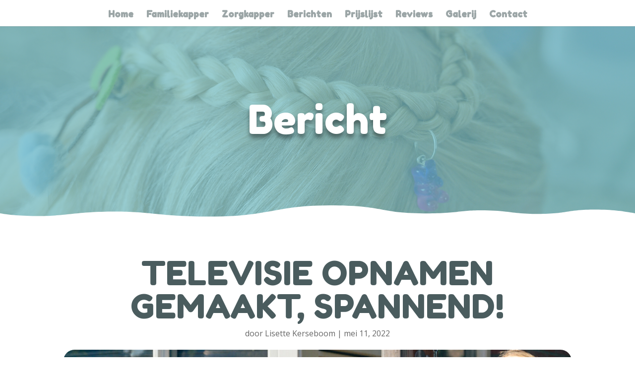

--- FILE ---
content_type: text/html; charset=UTF-8
request_url: https://familiekapper.nl/familiekapper-op-rtl4/
body_size: 14983
content:
<!DOCTYPE html>
<html lang="nl-NL">
<head>
	<meta charset="UTF-8" />
<meta http-equiv="X-UA-Compatible" content="IE=edge">
	<link rel="pingback" href="https://familiekapper.nl/xmlrpc.php" />

	<script type="text/javascript">
		document.documentElement.className = 'js';
	</script>
	
	<meta name='robots' content='index, follow, max-image-preview:large, max-snippet:-1, max-video-preview:-1' />

	<!-- This site is optimized with the Yoast SEO plugin v26.8 - https://yoast.com/product/yoast-seo-wordpress/ -->
	<title>TELEVISIE OPNAMEN GEMAAKT, SPANNEND! - Familiekapper.nl</title>
	<meta name="description" content="Vandaag heeft het productieteam van RTL4 programma Plezier &amp; Passie opnamen gemaakt tijdens mijn werk als familiekapper." />
	<link rel="canonical" href="https://familiekapper.nl/familiekapper-op-rtl4/" />
	<meta property="og:locale" content="nl_NL" />
	<meta property="og:type" content="article" />
	<meta property="og:title" content="TELEVISIE OPNAMEN GEMAAKT, SPANNEND! - Familiekapper.nl" />
	<meta property="og:description" content="Vandaag heeft het productieteam van RTL4 programma Plezier &amp; Passie opnamen gemaakt tijdens mijn werk als familiekapper." />
	<meta property="og:url" content="https://familiekapper.nl/familiekapper-op-rtl4/" />
	<meta property="og:site_name" content="Familiekapper.nl" />
	<meta property="article:publisher" content="https://www.facebook.com/gekniptvoorhethelegezin/" />
	<meta property="article:author" content="https://www.facebook.com/gekniptvoorhethelegezin/" />
	<meta property="article:published_time" content="2022-05-11T17:14:47+00:00" />
	<meta property="article:modified_time" content="2025-10-28T12:33:05+00:00" />
	<meta property="og:image" content="https://familiekapper.nl/wp-content/uploads/2022/05/Familiekapper-opnames-Plezier-en-Passie-RTL4-met-logo-1-scaled.jpg" />
	<meta property="og:image:width" content="2560" />
	<meta property="og:image:height" content="1703" />
	<meta property="og:image:type" content="image/jpeg" />
	<meta name="author" content="Lisette Kerseboom" />
	<meta name="twitter:card" content="summary_large_image" />
	<meta name="twitter:label1" content="Geschreven door" />
	<meta name="twitter:data1" content="Lisette Kerseboom" />
	<meta name="twitter:label2" content="Geschatte leestijd" />
	<meta name="twitter:data2" content="1 minuut" />
	<script type="application/ld+json" class="yoast-schema-graph">{"@context":"https://schema.org","@graph":[{"@type":"Article","@id":"https://familiekapper.nl/familiekapper-op-rtl4/#article","isPartOf":{"@id":"https://familiekapper.nl/familiekapper-op-rtl4/"},"author":{"name":"Lisette Kerseboom","@id":"https://familiekapper.nl/#/schema/person/118db1408c195ff2183258dfdb15e68d"},"headline":"TELEVISIE OPNAMEN GEMAAKT, SPANNEND!","datePublished":"2022-05-11T17:14:47+00:00","dateModified":"2025-10-28T12:33:05+00:00","mainEntityOfPage":{"@id":"https://familiekapper.nl/familiekapper-op-rtl4/"},"wordCount":260,"publisher":{"@id":"https://familiekapper.nl/#organization"},"image":{"@id":"https://familiekapper.nl/familiekapper-op-rtl4/#primaryimage"},"thumbnailUrl":"https://familiekapper.nl/wp-content/uploads/2022/05/Familiekapper-opnames-Plezier-en-Passie-RTL4-met-logo-1-scaled.jpg","articleSection":["KAPPER LISETTE","Landing pagina"],"inLanguage":"nl-NL"},{"@type":"WebPage","@id":"https://familiekapper.nl/familiekapper-op-rtl4/","url":"https://familiekapper.nl/familiekapper-op-rtl4/","name":"TELEVISIE OPNAMEN GEMAAKT, SPANNEND! - Familiekapper.nl","isPartOf":{"@id":"https://familiekapper.nl/#website"},"primaryImageOfPage":{"@id":"https://familiekapper.nl/familiekapper-op-rtl4/#primaryimage"},"image":{"@id":"https://familiekapper.nl/familiekapper-op-rtl4/#primaryimage"},"thumbnailUrl":"https://familiekapper.nl/wp-content/uploads/2022/05/Familiekapper-opnames-Plezier-en-Passie-RTL4-met-logo-1-scaled.jpg","datePublished":"2022-05-11T17:14:47+00:00","dateModified":"2025-10-28T12:33:05+00:00","description":"Vandaag heeft het productieteam van RTL4 programma Plezier & Passie opnamen gemaakt tijdens mijn werk als familiekapper.","breadcrumb":{"@id":"https://familiekapper.nl/familiekapper-op-rtl4/#breadcrumb"},"inLanguage":"nl-NL","potentialAction":[{"@type":"ReadAction","target":["https://familiekapper.nl/familiekapper-op-rtl4/"]}]},{"@type":"ImageObject","inLanguage":"nl-NL","@id":"https://familiekapper.nl/familiekapper-op-rtl4/#primaryimage","url":"https://familiekapper.nl/wp-content/uploads/2022/05/Familiekapper-opnames-Plezier-en-Passie-RTL4-met-logo-1-scaled.jpg","contentUrl":"https://familiekapper.nl/wp-content/uploads/2022/05/Familiekapper-opnames-Plezier-en-Passie-RTL4-met-logo-1-scaled.jpg","width":2560,"height":1703},{"@type":"BreadcrumbList","@id":"https://familiekapper.nl/familiekapper-op-rtl4/#breadcrumb","itemListElement":[{"@type":"ListItem","position":1,"name":"Home","item":"https://familiekapper.nl/"},{"@type":"ListItem","position":2,"name":"TELEVISIE OPNAMEN GEMAAKT, SPANNEND!"}]},{"@type":"WebSite","@id":"https://familiekapper.nl/#website","url":"https://familiekapper.nl/","name":"Familiekapper.nl","description":"Geknipt voor het hele gezin","publisher":{"@id":"https://familiekapper.nl/#organization"},"potentialAction":[{"@type":"SearchAction","target":{"@type":"EntryPoint","urlTemplate":"https://familiekapper.nl/?s={search_term_string}"},"query-input":{"@type":"PropertyValueSpecification","valueRequired":true,"valueName":"search_term_string"}}],"inLanguage":"nl-NL"},{"@type":"Organization","@id":"https://familiekapper.nl/#organization","name":"Familiekapper de Kerseboom","url":"https://familiekapper.nl/","logo":{"@type":"ImageObject","inLanguage":"nl-NL","@id":"https://familiekapper.nl/#/schema/logo/image/","url":"","contentUrl":"","caption":"Familiekapper de Kerseboom"},"image":{"@id":"https://familiekapper.nl/#/schema/logo/image/"},"sameAs":["https://www.facebook.com/gekniptvoorhethelegezin/","https://www.instagram.com/lisettekerseboom/"]},{"@type":"Person","@id":"https://familiekapper.nl/#/schema/person/118db1408c195ff2183258dfdb15e68d","name":"Lisette Kerseboom","image":{"@type":"ImageObject","inLanguage":"nl-NL","@id":"https://familiekapper.nl/#/schema/person/image/","url":"https://secure.gravatar.com/avatar/496c0bdf27b3d6521fb9e22848f01f1994d7848edb17acc5fb0c6b320bd4ece1?s=96&d=mm&r=g","contentUrl":"https://secure.gravatar.com/avatar/496c0bdf27b3d6521fb9e22848f01f1994d7848edb17acc5fb0c6b320bd4ece1?s=96&d=mm&r=g","caption":"Lisette Kerseboom"},"sameAs":["https://www.facebook.com/gekniptvoorhethelegezin/","https://www.instagram.com/lisettekerseboom/"],"url":"https://familiekapper.nl/author/lisette/"}]}</script>
	<!-- / Yoast SEO plugin. -->


<link rel='dns-prefetch' href='//fonts.googleapis.com' />
<link rel="alternate" type="application/rss+xml" title="Familiekapper.nl &raquo; feed" href="https://familiekapper.nl/feed/" />
<link rel="alternate" type="application/rss+xml" title="Familiekapper.nl &raquo; reacties feed" href="https://familiekapper.nl/comments/feed/" />
<link rel="alternate" title="oEmbed (JSON)" type="application/json+oembed" href="https://familiekapper.nl/wp-json/oembed/1.0/embed?url=https%3A%2F%2Ffamiliekapper.nl%2Ffamiliekapper-op-rtl4%2F" />
<link rel="alternate" title="oEmbed (XML)" type="text/xml+oembed" href="https://familiekapper.nl/wp-json/oembed/1.0/embed?url=https%3A%2F%2Ffamiliekapper.nl%2Ffamiliekapper-op-rtl4%2F&#038;format=xml" />
<meta content="Divi v.4.27.5" name="generator"/><style id='wp-emoji-styles-inline-css' type='text/css'>

	img.wp-smiley, img.emoji {
		display: inline !important;
		border: none !important;
		box-shadow: none !important;
		height: 1em !important;
		width: 1em !important;
		margin: 0 0.07em !important;
		vertical-align: -0.1em !important;
		background: none !important;
		padding: 0 !important;
	}
/*# sourceURL=wp-emoji-styles-inline-css */
</style>
<style id='wp-block-library-inline-css' type='text/css'>
:root{--wp-block-synced-color:#7a00df;--wp-block-synced-color--rgb:122,0,223;--wp-bound-block-color:var(--wp-block-synced-color);--wp-editor-canvas-background:#ddd;--wp-admin-theme-color:#007cba;--wp-admin-theme-color--rgb:0,124,186;--wp-admin-theme-color-darker-10:#006ba1;--wp-admin-theme-color-darker-10--rgb:0,107,160.5;--wp-admin-theme-color-darker-20:#005a87;--wp-admin-theme-color-darker-20--rgb:0,90,135;--wp-admin-border-width-focus:2px}@media (min-resolution:192dpi){:root{--wp-admin-border-width-focus:1.5px}}.wp-element-button{cursor:pointer}:root .has-very-light-gray-background-color{background-color:#eee}:root .has-very-dark-gray-background-color{background-color:#313131}:root .has-very-light-gray-color{color:#eee}:root .has-very-dark-gray-color{color:#313131}:root .has-vivid-green-cyan-to-vivid-cyan-blue-gradient-background{background:linear-gradient(135deg,#00d084,#0693e3)}:root .has-purple-crush-gradient-background{background:linear-gradient(135deg,#34e2e4,#4721fb 50%,#ab1dfe)}:root .has-hazy-dawn-gradient-background{background:linear-gradient(135deg,#faaca8,#dad0ec)}:root .has-subdued-olive-gradient-background{background:linear-gradient(135deg,#fafae1,#67a671)}:root .has-atomic-cream-gradient-background{background:linear-gradient(135deg,#fdd79a,#004a59)}:root .has-nightshade-gradient-background{background:linear-gradient(135deg,#330968,#31cdcf)}:root .has-midnight-gradient-background{background:linear-gradient(135deg,#020381,#2874fc)}:root{--wp--preset--font-size--normal:16px;--wp--preset--font-size--huge:42px}.has-regular-font-size{font-size:1em}.has-larger-font-size{font-size:2.625em}.has-normal-font-size{font-size:var(--wp--preset--font-size--normal)}.has-huge-font-size{font-size:var(--wp--preset--font-size--huge)}.has-text-align-center{text-align:center}.has-text-align-left{text-align:left}.has-text-align-right{text-align:right}.has-fit-text{white-space:nowrap!important}#end-resizable-editor-section{display:none}.aligncenter{clear:both}.items-justified-left{justify-content:flex-start}.items-justified-center{justify-content:center}.items-justified-right{justify-content:flex-end}.items-justified-space-between{justify-content:space-between}.screen-reader-text{border:0;clip-path:inset(50%);height:1px;margin:-1px;overflow:hidden;padding:0;position:absolute;width:1px;word-wrap:normal!important}.screen-reader-text:focus{background-color:#ddd;clip-path:none;color:#444;display:block;font-size:1em;height:auto;left:5px;line-height:normal;padding:15px 23px 14px;text-decoration:none;top:5px;width:auto;z-index:100000}html :where(.has-border-color){border-style:solid}html :where([style*=border-top-color]){border-top-style:solid}html :where([style*=border-right-color]){border-right-style:solid}html :where([style*=border-bottom-color]){border-bottom-style:solid}html :where([style*=border-left-color]){border-left-style:solid}html :where([style*=border-width]){border-style:solid}html :where([style*=border-top-width]){border-top-style:solid}html :where([style*=border-right-width]){border-right-style:solid}html :where([style*=border-bottom-width]){border-bottom-style:solid}html :where([style*=border-left-width]){border-left-style:solid}html :where(img[class*=wp-image-]){height:auto;max-width:100%}:where(figure){margin:0 0 1em}html :where(.is-position-sticky){--wp-admin--admin-bar--position-offset:var(--wp-admin--admin-bar--height,0px)}@media screen and (max-width:600px){html :where(.is-position-sticky){--wp-admin--admin-bar--position-offset:0px}}

/*# sourceURL=wp-block-library-inline-css */
</style><style id='global-styles-inline-css' type='text/css'>
:root{--wp--preset--aspect-ratio--square: 1;--wp--preset--aspect-ratio--4-3: 4/3;--wp--preset--aspect-ratio--3-4: 3/4;--wp--preset--aspect-ratio--3-2: 3/2;--wp--preset--aspect-ratio--2-3: 2/3;--wp--preset--aspect-ratio--16-9: 16/9;--wp--preset--aspect-ratio--9-16: 9/16;--wp--preset--color--black: #000000;--wp--preset--color--cyan-bluish-gray: #abb8c3;--wp--preset--color--white: #ffffff;--wp--preset--color--pale-pink: #f78da7;--wp--preset--color--vivid-red: #cf2e2e;--wp--preset--color--luminous-vivid-orange: #ff6900;--wp--preset--color--luminous-vivid-amber: #fcb900;--wp--preset--color--light-green-cyan: #7bdcb5;--wp--preset--color--vivid-green-cyan: #00d084;--wp--preset--color--pale-cyan-blue: #8ed1fc;--wp--preset--color--vivid-cyan-blue: #0693e3;--wp--preset--color--vivid-purple: #9b51e0;--wp--preset--gradient--vivid-cyan-blue-to-vivid-purple: linear-gradient(135deg,rgb(6,147,227) 0%,rgb(155,81,224) 100%);--wp--preset--gradient--light-green-cyan-to-vivid-green-cyan: linear-gradient(135deg,rgb(122,220,180) 0%,rgb(0,208,130) 100%);--wp--preset--gradient--luminous-vivid-amber-to-luminous-vivid-orange: linear-gradient(135deg,rgb(252,185,0) 0%,rgb(255,105,0) 100%);--wp--preset--gradient--luminous-vivid-orange-to-vivid-red: linear-gradient(135deg,rgb(255,105,0) 0%,rgb(207,46,46) 100%);--wp--preset--gradient--very-light-gray-to-cyan-bluish-gray: linear-gradient(135deg,rgb(238,238,238) 0%,rgb(169,184,195) 100%);--wp--preset--gradient--cool-to-warm-spectrum: linear-gradient(135deg,rgb(74,234,220) 0%,rgb(151,120,209) 20%,rgb(207,42,186) 40%,rgb(238,44,130) 60%,rgb(251,105,98) 80%,rgb(254,248,76) 100%);--wp--preset--gradient--blush-light-purple: linear-gradient(135deg,rgb(255,206,236) 0%,rgb(152,150,240) 100%);--wp--preset--gradient--blush-bordeaux: linear-gradient(135deg,rgb(254,205,165) 0%,rgb(254,45,45) 50%,rgb(107,0,62) 100%);--wp--preset--gradient--luminous-dusk: linear-gradient(135deg,rgb(255,203,112) 0%,rgb(199,81,192) 50%,rgb(65,88,208) 100%);--wp--preset--gradient--pale-ocean: linear-gradient(135deg,rgb(255,245,203) 0%,rgb(182,227,212) 50%,rgb(51,167,181) 100%);--wp--preset--gradient--electric-grass: linear-gradient(135deg,rgb(202,248,128) 0%,rgb(113,206,126) 100%);--wp--preset--gradient--midnight: linear-gradient(135deg,rgb(2,3,129) 0%,rgb(40,116,252) 100%);--wp--preset--font-size--small: 13px;--wp--preset--font-size--medium: 20px;--wp--preset--font-size--large: 36px;--wp--preset--font-size--x-large: 42px;--wp--preset--spacing--20: 0.44rem;--wp--preset--spacing--30: 0.67rem;--wp--preset--spacing--40: 1rem;--wp--preset--spacing--50: 1.5rem;--wp--preset--spacing--60: 2.25rem;--wp--preset--spacing--70: 3.38rem;--wp--preset--spacing--80: 5.06rem;--wp--preset--shadow--natural: 6px 6px 9px rgba(0, 0, 0, 0.2);--wp--preset--shadow--deep: 12px 12px 50px rgba(0, 0, 0, 0.4);--wp--preset--shadow--sharp: 6px 6px 0px rgba(0, 0, 0, 0.2);--wp--preset--shadow--outlined: 6px 6px 0px -3px rgb(255, 255, 255), 6px 6px rgb(0, 0, 0);--wp--preset--shadow--crisp: 6px 6px 0px rgb(0, 0, 0);}:root { --wp--style--global--content-size: 823px;--wp--style--global--wide-size: 1080px; }:where(body) { margin: 0; }.wp-site-blocks > .alignleft { float: left; margin-right: 2em; }.wp-site-blocks > .alignright { float: right; margin-left: 2em; }.wp-site-blocks > .aligncenter { justify-content: center; margin-left: auto; margin-right: auto; }:where(.is-layout-flex){gap: 0.5em;}:where(.is-layout-grid){gap: 0.5em;}.is-layout-flow > .alignleft{float: left;margin-inline-start: 0;margin-inline-end: 2em;}.is-layout-flow > .alignright{float: right;margin-inline-start: 2em;margin-inline-end: 0;}.is-layout-flow > .aligncenter{margin-left: auto !important;margin-right: auto !important;}.is-layout-constrained > .alignleft{float: left;margin-inline-start: 0;margin-inline-end: 2em;}.is-layout-constrained > .alignright{float: right;margin-inline-start: 2em;margin-inline-end: 0;}.is-layout-constrained > .aligncenter{margin-left: auto !important;margin-right: auto !important;}.is-layout-constrained > :where(:not(.alignleft):not(.alignright):not(.alignfull)){max-width: var(--wp--style--global--content-size);margin-left: auto !important;margin-right: auto !important;}.is-layout-constrained > .alignwide{max-width: var(--wp--style--global--wide-size);}body .is-layout-flex{display: flex;}.is-layout-flex{flex-wrap: wrap;align-items: center;}.is-layout-flex > :is(*, div){margin: 0;}body .is-layout-grid{display: grid;}.is-layout-grid > :is(*, div){margin: 0;}body{padding-top: 0px;padding-right: 0px;padding-bottom: 0px;padding-left: 0px;}:root :where(.wp-element-button, .wp-block-button__link){background-color: #32373c;border-width: 0;color: #fff;font-family: inherit;font-size: inherit;font-style: inherit;font-weight: inherit;letter-spacing: inherit;line-height: inherit;padding-top: calc(0.667em + 2px);padding-right: calc(1.333em + 2px);padding-bottom: calc(0.667em + 2px);padding-left: calc(1.333em + 2px);text-decoration: none;text-transform: inherit;}.has-black-color{color: var(--wp--preset--color--black) !important;}.has-cyan-bluish-gray-color{color: var(--wp--preset--color--cyan-bluish-gray) !important;}.has-white-color{color: var(--wp--preset--color--white) !important;}.has-pale-pink-color{color: var(--wp--preset--color--pale-pink) !important;}.has-vivid-red-color{color: var(--wp--preset--color--vivid-red) !important;}.has-luminous-vivid-orange-color{color: var(--wp--preset--color--luminous-vivid-orange) !important;}.has-luminous-vivid-amber-color{color: var(--wp--preset--color--luminous-vivid-amber) !important;}.has-light-green-cyan-color{color: var(--wp--preset--color--light-green-cyan) !important;}.has-vivid-green-cyan-color{color: var(--wp--preset--color--vivid-green-cyan) !important;}.has-pale-cyan-blue-color{color: var(--wp--preset--color--pale-cyan-blue) !important;}.has-vivid-cyan-blue-color{color: var(--wp--preset--color--vivid-cyan-blue) !important;}.has-vivid-purple-color{color: var(--wp--preset--color--vivid-purple) !important;}.has-black-background-color{background-color: var(--wp--preset--color--black) !important;}.has-cyan-bluish-gray-background-color{background-color: var(--wp--preset--color--cyan-bluish-gray) !important;}.has-white-background-color{background-color: var(--wp--preset--color--white) !important;}.has-pale-pink-background-color{background-color: var(--wp--preset--color--pale-pink) !important;}.has-vivid-red-background-color{background-color: var(--wp--preset--color--vivid-red) !important;}.has-luminous-vivid-orange-background-color{background-color: var(--wp--preset--color--luminous-vivid-orange) !important;}.has-luminous-vivid-amber-background-color{background-color: var(--wp--preset--color--luminous-vivid-amber) !important;}.has-light-green-cyan-background-color{background-color: var(--wp--preset--color--light-green-cyan) !important;}.has-vivid-green-cyan-background-color{background-color: var(--wp--preset--color--vivid-green-cyan) !important;}.has-pale-cyan-blue-background-color{background-color: var(--wp--preset--color--pale-cyan-blue) !important;}.has-vivid-cyan-blue-background-color{background-color: var(--wp--preset--color--vivid-cyan-blue) !important;}.has-vivid-purple-background-color{background-color: var(--wp--preset--color--vivid-purple) !important;}.has-black-border-color{border-color: var(--wp--preset--color--black) !important;}.has-cyan-bluish-gray-border-color{border-color: var(--wp--preset--color--cyan-bluish-gray) !important;}.has-white-border-color{border-color: var(--wp--preset--color--white) !important;}.has-pale-pink-border-color{border-color: var(--wp--preset--color--pale-pink) !important;}.has-vivid-red-border-color{border-color: var(--wp--preset--color--vivid-red) !important;}.has-luminous-vivid-orange-border-color{border-color: var(--wp--preset--color--luminous-vivid-orange) !important;}.has-luminous-vivid-amber-border-color{border-color: var(--wp--preset--color--luminous-vivid-amber) !important;}.has-light-green-cyan-border-color{border-color: var(--wp--preset--color--light-green-cyan) !important;}.has-vivid-green-cyan-border-color{border-color: var(--wp--preset--color--vivid-green-cyan) !important;}.has-pale-cyan-blue-border-color{border-color: var(--wp--preset--color--pale-cyan-blue) !important;}.has-vivid-cyan-blue-border-color{border-color: var(--wp--preset--color--vivid-cyan-blue) !important;}.has-vivid-purple-border-color{border-color: var(--wp--preset--color--vivid-purple) !important;}.has-vivid-cyan-blue-to-vivid-purple-gradient-background{background: var(--wp--preset--gradient--vivid-cyan-blue-to-vivid-purple) !important;}.has-light-green-cyan-to-vivid-green-cyan-gradient-background{background: var(--wp--preset--gradient--light-green-cyan-to-vivid-green-cyan) !important;}.has-luminous-vivid-amber-to-luminous-vivid-orange-gradient-background{background: var(--wp--preset--gradient--luminous-vivid-amber-to-luminous-vivid-orange) !important;}.has-luminous-vivid-orange-to-vivid-red-gradient-background{background: var(--wp--preset--gradient--luminous-vivid-orange-to-vivid-red) !important;}.has-very-light-gray-to-cyan-bluish-gray-gradient-background{background: var(--wp--preset--gradient--very-light-gray-to-cyan-bluish-gray) !important;}.has-cool-to-warm-spectrum-gradient-background{background: var(--wp--preset--gradient--cool-to-warm-spectrum) !important;}.has-blush-light-purple-gradient-background{background: var(--wp--preset--gradient--blush-light-purple) !important;}.has-blush-bordeaux-gradient-background{background: var(--wp--preset--gradient--blush-bordeaux) !important;}.has-luminous-dusk-gradient-background{background: var(--wp--preset--gradient--luminous-dusk) !important;}.has-pale-ocean-gradient-background{background: var(--wp--preset--gradient--pale-ocean) !important;}.has-electric-grass-gradient-background{background: var(--wp--preset--gradient--electric-grass) !important;}.has-midnight-gradient-background{background: var(--wp--preset--gradient--midnight) !important;}.has-small-font-size{font-size: var(--wp--preset--font-size--small) !important;}.has-medium-font-size{font-size: var(--wp--preset--font-size--medium) !important;}.has-large-font-size{font-size: var(--wp--preset--font-size--large) !important;}.has-x-large-font-size{font-size: var(--wp--preset--font-size--x-large) !important;}
/*# sourceURL=global-styles-inline-css */
</style>

<link rel='stylesheet' id='et-divi-open-sans-css' href='https://fonts.googleapis.com/css?family=Open+Sans:300italic,400italic,600italic,700italic,800italic,400,300,600,700,800&#038;subset=latin,latin-ext&#038;display=swap' type='text/css' media='all' />
<link rel='stylesheet' id='et-builder-googlefonts-cached-css' href='https://fonts.googleapis.com/css?family=Fredoka+One:regular&#038;subset=latin&#038;display=swap' type='text/css' media='all' />
<link rel='stylesheet' id='divi-style-css' href='https://familiekapper.nl/wp-content/themes/Divi/style-static.min.css?ver=4.27.5' type='text/css' media='all' />
<script type="text/javascript" src="https://familiekapper.nl/wp-includes/js/jquery/jquery.min.js?ver=3.7.1" id="jquery-core-js"></script>
<script type="text/javascript" src="https://familiekapper.nl/wp-includes/js/jquery/jquery-migrate.min.js?ver=3.4.1" id="jquery-migrate-js"></script>
<link rel="https://api.w.org/" href="https://familiekapper.nl/wp-json/" /><link rel="alternate" title="JSON" type="application/json" href="https://familiekapper.nl/wp-json/wp/v2/posts/1979" /><link rel="EditURI" type="application/rsd+xml" title="RSD" href="https://familiekapper.nl/xmlrpc.php?rsd" />
<meta name="generator" content="WordPress 6.9" />
<link rel='shortlink' href='https://familiekapper.nl/?p=1979' />
<meta name="viewport" content="width=device-width, initial-scale=1.0, maximum-scale=1.0, user-scalable=0" /><link rel="icon" href="https://familiekapper.nl/wp-content/uploads/2018/11/cropped-Favicon-32x32.png" sizes="32x32" />
<link rel="icon" href="https://familiekapper.nl/wp-content/uploads/2018/11/cropped-Favicon-192x192.png" sizes="192x192" />
<link rel="apple-touch-icon" href="https://familiekapper.nl/wp-content/uploads/2018/11/cropped-Favicon-180x180.png" />
<meta name="msapplication-TileImage" content="https://familiekapper.nl/wp-content/uploads/2018/11/cropped-Favicon-270x270.png" />
<style id="et-divi-customizer-global-cached-inline-styles">body,.et_pb_column_1_2 .et_quote_content blockquote cite,.et_pb_column_1_2 .et_link_content a.et_link_main_url,.et_pb_column_1_3 .et_quote_content blockquote cite,.et_pb_column_3_8 .et_quote_content blockquote cite,.et_pb_column_1_4 .et_quote_content blockquote cite,.et_pb_blog_grid .et_quote_content blockquote cite,.et_pb_column_1_3 .et_link_content a.et_link_main_url,.et_pb_column_3_8 .et_link_content a.et_link_main_url,.et_pb_column_1_4 .et_link_content a.et_link_main_url,.et_pb_blog_grid .et_link_content a.et_link_main_url,body .et_pb_bg_layout_light .et_pb_post p,body .et_pb_bg_layout_dark .et_pb_post p{font-size:14px}.et_pb_slide_content,.et_pb_best_value{font-size:15px}#et_search_icon:hover,.mobile_menu_bar:before,.mobile_menu_bar:after,.et_toggle_slide_menu:after,.et-social-icon a:hover,.et_pb_sum,.et_pb_pricing li a,.et_pb_pricing_table_button,.et_overlay:before,.entry-summary p.price ins,.et_pb_member_social_links a:hover,.et_pb_widget li a:hover,.et_pb_filterable_portfolio .et_pb_portfolio_filters li a.active,.et_pb_filterable_portfolio .et_pb_portofolio_pagination ul li a.active,.et_pb_gallery .et_pb_gallery_pagination ul li a.active,.wp-pagenavi span.current,.wp-pagenavi a:hover,.nav-single a,.tagged_as a,.posted_in a{color:#ee7576}.et_pb_contact_submit,.et_password_protected_form .et_submit_button,.et_pb_bg_layout_light .et_pb_newsletter_button,.comment-reply-link,.form-submit .et_pb_button,.et_pb_bg_layout_light .et_pb_promo_button,.et_pb_bg_layout_light .et_pb_more_button,.et_pb_contact p input[type="checkbox"]:checked+label i:before,.et_pb_bg_layout_light.et_pb_module.et_pb_button{color:#ee7576}.footer-widget h4{color:#ee7576}.et-search-form,.nav li ul,.et_mobile_menu,.footer-widget li:before,.et_pb_pricing li:before,blockquote{border-color:#ee7576}.et_pb_counter_amount,.et_pb_featured_table .et_pb_pricing_heading,.et_quote_content,.et_link_content,.et_audio_content,.et_pb_post_slider.et_pb_bg_layout_dark,.et_slide_in_menu_container,.et_pb_contact p input[type="radio"]:checked+label i:before{background-color:#ee7576}a{color:#666666}.nav li ul{border-color:#7abfc6}#page-container #top-header{background-color:#ee7576!important}#et-secondary-nav li ul{background-color:#ee7576}.et_header_style_centered .mobile_nav .select_page,.et_header_style_split .mobile_nav .select_page,.et_nav_text_color_light #top-menu>li>a,.et_nav_text_color_dark #top-menu>li>a,#top-menu a,.et_mobile_menu li a,.et_nav_text_color_light .et_mobile_menu li a,.et_nav_text_color_dark .et_mobile_menu li a,#et_search_icon:before,.et_search_form_container input,span.et_close_search_field:after,#et-top-navigation .et-cart-info{color:rgba(74,92,94,0.55)}.et_search_form_container input::-moz-placeholder{color:rgba(74,92,94,0.55)}.et_search_form_container input::-webkit-input-placeholder{color:rgba(74,92,94,0.55)}.et_search_form_container input:-ms-input-placeholder{color:rgba(74,92,94,0.55)}#main-header .nav li ul a{color:rgba(0,0,0,0.7)}#top-menu li a{font-size:18px}body.et_vertical_nav .container.et_search_form_container .et-search-form input{font-size:18px!important}#top-menu li.current-menu-ancestor>a,#top-menu li.current-menu-item>a,#top-menu li.current_page_item>a{color:#4a5c5e}.footer-widget .et_pb_widget div,.footer-widget .et_pb_widget ul,.footer-widget .et_pb_widget ol,.footer-widget .et_pb_widget label{line-height:1.7em}#et-footer-nav .bottom-nav li.current-menu-item a{color:#2ea3f2}body .et_pb_button{}body.et_pb_button_helper_class .et_pb_button,body.et_pb_button_helper_class .et_pb_module.et_pb_button{color:#ffffff}body .et_pb_bg_layout_light.et_pb_button:hover,body .et_pb_bg_layout_light .et_pb_button:hover,body .et_pb_button:hover{color:#ffffff!important;border-radius:0px}@media only screen and (min-width:981px){.et_header_style_left #et-top-navigation,.et_header_style_split #et-top-navigation{padding:50px 0 0 0}.et_header_style_left #et-top-navigation nav>ul>li>a,.et_header_style_split #et-top-navigation nav>ul>li>a{padding-bottom:50px}.et_header_style_split .centered-inline-logo-wrap{width:100px;margin:-100px 0}.et_header_style_split .centered-inline-logo-wrap #logo{max-height:100px}.et_pb_svg_logo.et_header_style_split .centered-inline-logo-wrap #logo{height:100px}.et_header_style_centered #top-menu>li>a{padding-bottom:18px}.et_header_style_slide #et-top-navigation,.et_header_style_fullscreen #et-top-navigation{padding:41px 0 41px 0!important}.et_header_style_centered #main-header .logo_container{height:100px}.et_header_style_centered #logo{max-height:30%}.et_pb_svg_logo.et_header_style_centered #logo{height:30%}.et_header_style_centered.et_hide_primary_logo #main-header:not(.et-fixed-header) .logo_container,.et_header_style_centered.et_hide_fixed_logo #main-header.et-fixed-header .logo_container{height:18px}.et_header_style_left .et-fixed-header #et-top-navigation,.et_header_style_split .et-fixed-header #et-top-navigation{padding:50px 0 0 0}.et_header_style_left .et-fixed-header #et-top-navigation nav>ul>li>a,.et_header_style_split .et-fixed-header #et-top-navigation nav>ul>li>a{padding-bottom:50px}.et_header_style_centered header#main-header.et-fixed-header .logo_container{height:100px}.et_header_style_split #main-header.et-fixed-header .centered-inline-logo-wrap{width:100px;margin:-100px 0}.et_header_style_split .et-fixed-header .centered-inline-logo-wrap #logo{max-height:100px}.et_pb_svg_logo.et_header_style_split .et-fixed-header .centered-inline-logo-wrap #logo{height:100px}.et_header_style_slide .et-fixed-header #et-top-navigation,.et_header_style_fullscreen .et-fixed-header #et-top-navigation{padding:41px 0 41px 0!important}}@media only screen and (min-width:1350px){.et_pb_row{padding:27px 0}.et_pb_section{padding:54px 0}.single.et_pb_pagebuilder_layout.et_full_width_page .et_post_meta_wrapper{padding-top:81px}.et_pb_fullwidth_section{padding:0}}@media only screen and (max-width:980px){.et_header_style_centered .mobile_nav .select_page,.et_header_style_split .mobile_nav .select_page,.et_mobile_menu li a,.mobile_menu_bar:before,.et_nav_text_color_light #top-menu>li>a,.et_nav_text_color_dark #top-menu>li>a,#top-menu a,.et_mobile_menu li a,#et_search_icon:before,#et_top_search .et-search-form input,.et_search_form_container input,#et-top-navigation .et-cart-info{color:rgba(74,92,94,0.6)}.et_close_search_field:after{color:rgba(74,92,94,0.6)!important}.et_search_form_container input::-moz-placeholder{color:rgba(74,92,94,0.6)}.et_search_form_container input::-webkit-input-placeholder{color:rgba(74,92,94,0.6)}.et_search_form_container input:-ms-input-placeholder{color:rgba(74,92,94,0.6)}}	#main-header,#et-top-navigation{font-family:'Fredoka One',display}et_pb_fullwidth_header_0 header-contentimg header-logo{animation-name:roll;Animation-duration:2s}#header-content{animation-name:roll;Animation-duration:2s}span.mobile_menu_bar:before{color:#4a5c5e!important}span.mobile_menu_bar:after{color:#4a5c5e!important}.et_mobile_menu li a{font-size:12px;font-weight:normal;color:#4a5c5e}div.et_menu_container span.select_page{font-size:14px!important;font-weight:normal;padding:0px 0px!important;color:#4a5c5e!important}</style></head>
<body data-rsssl=1 class="wp-singular post-template-default single single-post postid-1979 single-format-standard wp-theme-Divi et-tb-has-template et-tb-has-body et-tb-has-footer et_pb_button_helper_class et_fixed_nav et_show_nav et_pb_show_title et_hide_primary_logo et_hide_fixed_logo et_hide_mobile_logo et_primary_nav_dropdown_animation_fade et_secondary_nav_dropdown_animation_fade et_header_style_centered et_cover_background et_pb_gutter osx et_pb_gutters3 et_pb_pagebuilder_layout et_divi_theme et-db">
	<div id="page-container">
<div id="et-boc" class="et-boc">
			
		

	<header id="main-header" data-height-onload="100">
		<div class="container clearfix et_menu_container">
					<div class="logo_container">
				<span class="logo_helper"></span>
				<a href="https://familiekapper.nl/">
				<img src="https://familiekapper.nl/wp-content/themes/Divi/images/logo.png" width="93" height="43" alt="Familiekapper.nl" id="logo" data-height-percentage="30" />
				</a>
			</div>
					<div id="et-top-navigation" data-height="100" data-fixed-height="100">
									<nav id="top-menu-nav">
					<ul id="top-menu" class="nav"><li class="menu-item menu-item-type-post_type menu-item-object-page menu-item-home menu-item-29"><a href="https://familiekapper.nl/">Home</a></li>
<li class="menu-item menu-item-type-post_type menu-item-object-page menu-item-28"><a href="https://familiekapper.nl/familiekapper/">Familiekapper</a></li>
<li class="menu-item menu-item-type-post_type menu-item-object-page menu-item-2986"><a href="https://familiekapper.nl/zorgkapper/">Zorgkapper</a></li>
<li class="menu-item menu-item-type-post_type menu-item-object-page menu-item-1129"><a href="https://familiekapper.nl/berichten/">Berichten</a></li>
<li class="menu-item menu-item-type-post_type menu-item-object-page menu-item-25"><a href="https://familiekapper.nl/prijslijst/">Prijslijst</a></li>
<li class="menu-item menu-item-type-post_type menu-item-object-page menu-item-2497"><a href="https://familiekapper.nl/reviews/">Reviews</a></li>
<li class="menu-item menu-item-type-post_type menu-item-object-page menu-item-2765"><a href="https://familiekapper.nl/galerij/">Galerij</a></li>
<li class="menu-item menu-item-type-post_type menu-item-object-page menu-item-24"><a href="https://familiekapper.nl/contact/">Contact</a></li>
</ul>					</nav>
				
				
				
				
				<div id="et_mobile_nav_menu">
				<div class="mobile_nav closed">
					<span class="select_page">Selecteer een pagina</span>
					<span class="mobile_menu_bar mobile_menu_bar_toggle"></span>
				</div>
			</div>			</div> <!-- #et-top-navigation -->
		</div> <!-- .container -->
			</header> <!-- #main-header -->
<div id="et-main-area">
	
    <div id="main-content">
    <div class="et-l et-l--body">
			<div class="et_builder_inner_content et_pb_gutters3">
		<div class="et_pb_section et_pb_section_0_tb_body et_pb_with_background et_pb_fullwidth_section et_section_regular section_has_divider et_pb_bottom_divider" >
				
				
				
				
				
				
				<section class="et_pb_module et_pb_fullwidth_header et_pb_fullwidth_header_0_tb_body et_animated et_hover_enabled et_pb_text_align_center et_pb_bg_layout_dark">
				
				
				
				
				<div class="et_pb_fullwidth_header_container center">
					<div class="header-content-container center">
					<div class="header-content">
						
						<h1 class="et_pb_module_header">Bericht</h1>
						
						<div class="et_pb_header_content_wrapper"></div>
						
					</div>
				</div>
					
				</div>
				<div class="et_pb_fullwidth_header_overlay"></div>
				<div class="et_pb_fullwidth_header_scroll"></div>
			</section>
				
				<div class="et_pb_bottom_inside_divider et-no-transition"></div>
			</div><div class="et_pb_section et_pb_section_1_tb_body et_hover_enabled et_section_regular" >
				
				
				
				
				
				
				<div class="et_pb_row et_pb_row_0_tb_body">
				<div class="et_pb_column et_pb_column_4_4 et_pb_column_0_tb_body  et_pb_css_mix_blend_mode_passthrough et-last-child">
				
				
				
				
				<div class="et_pb_module et_pb_post_title et_pb_post_title_0_tb_body et_pb_bg_layout_light  et_pb_text_align_left"   >
				
				
				
				
				
				<div class="et_pb_title_container">
					<h1 class="entry-title">TELEVISIE OPNAMEN GEMAAKT, SPANNEND!</h1><p class="et_pb_title_meta_container"> door <span class="author vcard"><a href="https://familiekapper.nl/author/lisette/" title="Posts van Lisette Kerseboom" rel="author">Lisette Kerseboom</a></span> | <span class="published">mei 11, 2022</span></p>
				</div>
				
			</div>
			</div>
				
				
				
				
			</div><div class="et_pb_row et_pb_row_1_tb_body">
				<div class="et_pb_column et_pb_column_4_4 et_pb_column_1_tb_body  et_pb_css_mix_blend_mode_passthrough et-last-child">
				
				
				
				
				<div class="et_pb_module et_pb_post_title et_pb_post_title_1_tb_body et_pb_bg_layout_light  et_pb_text_align_left"   >
				
				
				
				
				
				<div class="et_pb_title_container">
					
				</div>
				<div class="et_pb_title_featured_container"><span class="et_pb_image_wrap"><img decoding="async" width="2560" height="1703" src="https://familiekapper.nl/wp-content/uploads/2022/05/Familiekapper-opnames-Plezier-en-Passie-RTL4-met-logo-1-scaled.jpg" alt="" title="Familiekapper &#8211; opnames Plezier en Passie RTL4" srcset="https://familiekapper.nl/wp-content/uploads/2022/05/Familiekapper-opnames-Plezier-en-Passie-RTL4-met-logo-1-scaled.jpg 2560w, https://familiekapper.nl/wp-content/uploads/2022/05/Familiekapper-opnames-Plezier-en-Passie-RTL4-met-logo-1-1280x852.jpg 1280w, https://familiekapper.nl/wp-content/uploads/2022/05/Familiekapper-opnames-Plezier-en-Passie-RTL4-met-logo-1-980x652.jpg 980w, https://familiekapper.nl/wp-content/uploads/2022/05/Familiekapper-opnames-Plezier-en-Passie-RTL4-met-logo-1-480x319.jpg 480w" sizes="(min-width: 0px) and (max-width: 480px) 480px, (min-width: 481px) and (max-width: 980px) 980px, (min-width: 981px) and (max-width: 1280px) 1280px, (min-width: 1281px) 2560px, 100vw" class="wp-image-1996" /></span></div>
			</div>
			</div>
				
				
				
				
			</div><div class="et_pb_row et_pb_row_2_tb_body">
				<div class="et_pb_column et_pb_column_4_4 et_pb_column_2_tb_body  et_pb_css_mix_blend_mode_passthrough et-last-child">
				
				
				
				
				<div class="et_pb_module et_pb_post_content et_pb_post_content_0_tb_body">
				
				
				
				
				<div class="et-l et-l--post">
			<div class="et_builder_inner_content et_pb_gutters3"><div class="et_pb_section et_pb_section_0 et_section_regular" >
				
				
				
				
				
				
				<div class="et_pb_row et_pb_row_0">
				<div class="et_pb_column et_pb_column_4_4 et_pb_column_0  et_pb_css_mix_blend_mode_passthrough et-last-child">
				
				
				
				
				<div class="et_pb_module et_pb_text et_pb_text_0  et_pb_text_align_left et_pb_bg_layout_light">
				
				
				
				
				<div class="et_pb_text_inner"><p>Vandaag heeft het productieteam van het RTL4 televisieprogramma &#8216;Plezier &amp; passie&#8217; opnames gemaakt tijdens het knippen. In de gezellige tuin van een lieve familie waar ik regelmatig mag komen knippen werd het productieteam verwelkomd. Tijdens het knippen van de kinderen van de familie en vader is er gefilmd. Na het knippen heeft het team met mij een interview afgelegd. Wat was dat spannend! </p>
<p>De achter buurkinderen kwamen op het geluid af en mochten met toestemming van de ouders ook voor televisie geknipt worden. Ondanks dat uiteindelijk de tuin vol met volk was, bleven de film mensen geduldig doorwerken. Heel knap. En wij hadden natuurlijk ook geluk met het weer. </p>
<p>Waarom is er gefilmd? Daarvoor wil je natuurlijk de uitzending gaan bekijken! Die is te bekijken op de volgende data en media: </p>
<p>RTL4 (prime time) Zaterdag 2 juli om 17.00 uur. </p>
<p>RTL4 Zondag 3 juli om 15.00 uur. </p>
<p>RTL4 Zaterdag 6 augustus om 15.30 uur. </p>
<p>De herhaling is terug te kijken op <a href="http://www.rtlxl.nl/">www.rtlxl.nl</a>. </p>
<p>En de aflevering komt na de uitzending beschikbaar op <a href="http://videoland.nl/">videoland.nl</a>.</p>
<p>Maar natuurlijk zal ik ook op familiekapper.nl een link plaatsen naar de uitzending op Youtube. </p>
<p><img fetchpriority="high" decoding="async" class="alignnone wp-image-1989 size-full" style="font-size: revert;" src="https://familiekapper.nl/wp-content/uploads/2022/05/Familiekapper-opnames-Plezier-en-Passie-RTL4-30-scaled.jpg" alt="" width="2560" height="1703" srcset="https://familiekapper.nl/wp-content/uploads/2022/05/Familiekapper-opnames-Plezier-en-Passie-RTL4-30-scaled.jpg 2560w, https://familiekapper.nl/wp-content/uploads/2022/05/Familiekapper-opnames-Plezier-en-Passie-RTL4-30-1280x852.jpg 1280w, https://familiekapper.nl/wp-content/uploads/2022/05/Familiekapper-opnames-Plezier-en-Passie-RTL4-30-980x652.jpg 980w, https://familiekapper.nl/wp-content/uploads/2022/05/Familiekapper-opnames-Plezier-en-Passie-RTL4-30-480x319.jpg 480w" sizes="(min-width: 0px) and (max-width: 480px) 480px, (min-width: 481px) and (max-width: 980px) 980px, (min-width: 981px) and (max-width: 1280px) 1280px, (min-width: 1281px) 2560px, 100vw" /></p></div>
			</div>
			</div>
				
				
				
				
			</div>
				
				
			</div>		</div>
	</div>
	
			</div>
			</div>
				
				
				
				
			</div><div class="et_pb_row et_pb_row_3_tb_body">
				<div class="et_pb_column et_pb_column_4_4 et_pb_column_3_tb_body  et_pb_css_mix_blend_mode_passthrough et-last-child">
				
				
				
				
				<div class="et_pb_with_border et_pb_module et_pb_post_nav_0_tb_body et_pb_posts_nav nav-single">
								<span class="nav-previous"
									>
					<a href="https://familiekapper.nl/welke-haarstijl-kies-jij-deze-lente/" rel="prev">
												<span class="meta-nav">&larr; </span><span class="nav-label">DIE LANGE LOKKEN VRAGEN OM AANDACHT</span>
					</a>
				</span>
							<span class="nav-next"
									>
					<a href="https://familiekapper.nl/familiekapper-bij-plezier-en-passie/" rel="next">
												<span class="nav-label">FAMILIEKAPPER BIJ PLEZIER EN PASSIE</span><span class="meta-nav"> &rarr;</span>
					</a>
				</span>
			
			</div><div class="et_pb_button_module_wrapper et_pb_button_0_tb_body_wrapper et_pb_button_alignment_center et_pb_module ">
				<a class="et_pb_button et_pb_button_0_tb_body et_pb_bg_layout_light" href="https://www.familiekapper.nl/berichten" data-icon="!">OVERZICHT BERICHTEN</a>
			</div>
			</div>
				
				
				
				
			</div>
				
				
			</div><div class="et_pb_section et_pb_section_2_tb_body et_pb_section_parallax et_pb_with_background et_section_regular section_has_divider et_pb_bottom_divider et_pb_top_divider" >
				<div class="et_pb_top_inside_divider et-no-transition"></div>
				<span class="et_parallax_bg_wrap"><span
						class="et_parallax_bg"
						style="background-image: url(https://familiekapper.nl/wp-content/uploads/2018/11/Achtergrond-liggend-lang-01.png);"
					></span></span>
				
				
				
				
				
				
				
			</div>		</div>
	</div>
	    </div>
    
	<footer class="et-l et-l--footer">
			<div class="et_builder_inner_content et_pb_gutters3"><div class="et_pb_section et_pb_section_0_tb_footer et_pb_with_background et_section_regular" >
				
				
				
				
				
				
				<div class="et_pb_row et_pb_row_0_tb_footer">
				<div class="et_pb_column et_pb_column_4_4 et_pb_column_0_tb_footer  et_pb_css_mix_blend_mode_passthrough et-last-child">
				
				
				
				
				<div class="et_pb_module et_pb_text et_pb_text_0_tb_footer et_clickable  et_pb_text_align_left et_pb_bg_layout_light">
				
				
				
				
				<div class="et_pb_text_inner" data-et-multi-view="{&quot;schema&quot;:{&quot;content&quot;:{&quot;desktop&quot;:&quot;&lt;p&gt;&lt;span style=\&quot;color: #666666;\&quot;&gt;Copyright \u00a9 2025 &lt;strong&gt;Familiekapper.nl&lt;\/strong&gt; | &lt;a href=\&quot;https:\/\/www.facebook.com\/gekniptvoorhethelegezin\/\&quot; target=\&quot;_blank\&quot; rel=\&quot;noopener noreferrer\&quot; title=\&quot;Fracebook\&quot;&gt;facebook&lt;\/a&gt; | &lt;a href=\&quot;https:\/\/www.instagram.com\/familiekapper_lisette\/\&quot; target=\&quot;_blank\&quot; rel=\&quot;noopener noreferrer\&quot; title=\&quot;Instagram\&quot;&gt;Instagram&lt;\/a&gt; | &lt;a href=\&quot;https:\/\/www.familiekapper.nl\/sitemap\&quot; title=\&quot;Pagina overzicht\&quot;&gt;sitemap&lt;\/a&gt; | &lt;a href=\&quot;https:\/\/familiekapper.nl\/algemenevoorwaarden\/\&quot; title=\&quot;Algemene voorwaarden\&quot;&gt;Algemene voorwaarden&lt;\/a&gt;&lt;\/span&gt;&lt;\/p&gt;&quot;,&quot;tablet&quot;:&quot;&lt;p&gt;&lt;span style=\&quot;color: #666666;\&quot;&gt;Copyright \u00a9 2025 &lt;strong&gt;Familiekapper.nl&lt;\/strong&gt; | &lt;a href=\&quot;https:\/\/www.facebook.com\/gekniptvoorhethelegezin\/\&quot; target=\&quot;_blank\&quot; rel=\&quot;noopener noreferrer\&quot; title=\&quot;Fracebook\&quot;&gt;facebook&lt;\/a&gt; | &lt;a href=\&quot;https:\/\/www.instagram.com\/lisettekerseboom\/\&quot; target=\&quot;_blank\&quot; rel=\&quot;noopener noreferrer\&quot; title=\&quot;Instagram\&quot;&gt;Instagram&lt;\/a&gt; | &lt;a href=\&quot;https:\/\/www.familiekapper.nl\/sitemap\&quot; title=\&quot;Pagina overzicht\&quot;&gt;sitemap&lt;\/a&gt; | &lt;a href=\&quot;https:\/\/familiekapper.nl\/algemenevoorwaarden\/\&quot; title=\&quot;Algemene voorwaarden\&quot;&gt;Algemene voorwaarden&lt;\/a&gt;&lt;\/span&gt;&lt;\/p&gt;&quot;,&quot;phone&quot;:&quot;&lt;p&gt;&lt;span style=\&quot;color: #666666;\&quot;&gt;Copyright \u00a9 2025 &lt;strong&gt;Familiekapper.nl&lt;\/strong&gt; | &lt;a href=\&quot;https:\/\/www.facebook.com\/gekniptvoorhethelegezin\/\&quot; target=\&quot;_blank\&quot; rel=\&quot;noopener noreferrer\&quot; title=\&quot;Fracebook\&quot;&gt;facebook&lt;\/a&gt; | &lt;a href=\&quot;https:\/\/www.instagram.com\/familiekapper_lisette\/\&quot; target=\&quot;_blank\&quot; rel=\&quot;noopener noreferrer\&quot; title=\&quot;Instagram\&quot;&gt;Instagram&lt;\/a&gt; | &lt;a href=\&quot;https:\/\/www.familiekapper.nl\/sitemap\&quot; title=\&quot;Pagina overzicht\&quot;&gt;sitemap&lt;\/a&gt; | &lt;a href=\&quot;https:\/\/familiekapper.nl\/algemenevoorwaarden\/\&quot; title=\&quot;Algemene voorwaarden\&quot;&gt;Algemene voorwaarden&lt;\/a&gt;&lt;\/span&gt;&lt;\/p&gt;&quot;}},&quot;slug&quot;:&quot;et_pb_text&quot;}" data-et-multi-view-load-tablet-hidden="true"><p><span style="color: #666666;">Copyright © 2025 <strong>Familiekapper.nl</strong> | <a href="https://www.facebook.com/gekniptvoorhethelegezin/" target="_blank" rel="noopener noreferrer" title="Fracebook">facebook</a> | <a href="https://www.instagram.com/familiekapper_lisette/" target="_blank" rel="noopener noreferrer" title="Instagram">Instagram</a> | <a href="https://www.familiekapper.nl/sitemap" title="Pagina overzicht">sitemap</a> | <a href="https://familiekapper.nl/algemenevoorwaarden/" title="Algemene voorwaarden">Algemene voorwaarden</a></span></p></div>
			</div>
			</div>
				
				
				
				
			</div>
				
				
			</div>		</div>
	</footer>
		</div>

			
		</div>
		</div>

			<script type="speculationrules">
{"prefetch":[{"source":"document","where":{"and":[{"href_matches":"/*"},{"not":{"href_matches":["/wp-*.php","/wp-admin/*","/wp-content/uploads/*","/wp-content/*","/wp-content/plugins/*","/wp-content/themes/Divi/*","/*\\?(.+)"]}},{"not":{"selector_matches":"a[rel~=\"nofollow\"]"}},{"not":{"selector_matches":".no-prefetch, .no-prefetch a"}}]},"eagerness":"conservative"}]}
</script>
	<script type="text/javascript">
				var et_animation_data = [{"class":"et_pb_fullwidth_header_0_tb_body","style":"zoom","repeat":"once","duration":"1000ms","delay":"0ms","intensity":"5%","starting_opacity":"0%","speed_curve":"ease-in-out"}];
					var et_link_options_data = [{"class":"et_pb_text_0_tb_footer","url":"https:\/\/www.familiekapper.nl","target":"_self"}];
			</script>
	<script type="text/javascript" id="divi-custom-script-js-extra">
/* <![CDATA[ */
var DIVI = {"item_count":"%d Item","items_count":"%d Items"};
var et_builder_utils_params = {"condition":{"diviTheme":true,"extraTheme":false},"scrollLocations":["app","top"],"builderScrollLocations":{"desktop":"app","tablet":"app","phone":"app"},"onloadScrollLocation":"app","builderType":"fe"};
var et_frontend_scripts = {"builderCssContainerPrefix":"#et-boc","builderCssLayoutPrefix":"#et-boc .et-l"};
var et_pb_custom = {"ajaxurl":"https://familiekapper.nl/wp-admin/admin-ajax.php","images_uri":"https://familiekapper.nl/wp-content/themes/Divi/images","builder_images_uri":"https://familiekapper.nl/wp-content/themes/Divi/includes/builder/images","et_frontend_nonce":"39d27dd4a0","subscription_failed":"Kijk dan de onderstaande velden in om ervoor te zorgen u de juiste informatie.","et_ab_log_nonce":"cd5848dfb4","fill_message":"Alsjeblieft, vul op de volgende gebieden:","contact_error_message":"Gelieve de volgende fouten te verbeteren:","invalid":"Ongeldig e-mail","captcha":"Captcha","prev":"Vorig","previous":"Vorige","next":"Volgende","wrong_captcha":"U heeft het verkeerde nummer in de captcha ingevoerd.","wrong_checkbox":"Selectievakje","ignore_waypoints":"no","is_divi_theme_used":"1","widget_search_selector":".widget_search","ab_tests":[],"is_ab_testing_active":"","page_id":"1979","unique_test_id":"","ab_bounce_rate":"5","is_cache_plugin_active":"yes","is_shortcode_tracking":"","tinymce_uri":"https://familiekapper.nl/wp-content/themes/Divi/includes/builder/frontend-builder/assets/vendors","accent_color":"#ee7576","waypoints_options":[]};
var et_pb_box_shadow_elements = [];
//# sourceURL=divi-custom-script-js-extra
/* ]]> */
</script>
<script type="text/javascript" src="https://familiekapper.nl/wp-content/themes/Divi/js/scripts.min.js?ver=4.27.5" id="divi-custom-script-js"></script>
<script type="text/javascript" src="https://familiekapper.nl/wp-content/themes/Divi/core/admin/js/es6-promise.auto.min.js?ver=4.27.5" id="es6-promise-js"></script>
<script type="text/javascript" src="https://www.google.com/recaptcha/api.js?render=6Lc-a1AgAAAAAIKwY1fbBwMYrIFK0S4MrGwPA8Zg&amp;ver=4.27.5" id="et-recaptcha-v3-js"></script>
<script type="text/javascript" id="et-core-api-spam-recaptcha-js-extra">
/* <![CDATA[ */
var et_core_api_spam_recaptcha = {"site_key":"6Lc-a1AgAAAAAIKwY1fbBwMYrIFK0S4MrGwPA8Zg","page_action":{"action":"familiekapper_op_rtl4"}};
//# sourceURL=et-core-api-spam-recaptcha-js-extra
/* ]]> */
</script>
<script type="text/javascript" src="https://familiekapper.nl/wp-content/themes/Divi/core/admin/js/recaptcha.js?ver=4.27.5" id="et-core-api-spam-recaptcha-js"></script>
<script type="text/javascript" src="https://familiekapper.nl/wp-content/themes/Divi/includes/builder/feature/dynamic-assets/assets/js/jquery.fitvids.js?ver=4.27.5" id="fitvids-js"></script>
<script type="text/javascript" src="https://familiekapper.nl/wp-includes/js/comment-reply.min.js?ver=6.9" id="comment-reply-js" async="async" data-wp-strategy="async" fetchpriority="low"></script>
<script type="text/javascript" src="https://familiekapper.nl/wp-content/themes/Divi/includes/builder/feature/dynamic-assets/assets/js/jquery.mobile.js?ver=4.27.5" id="jquery-mobile-js"></script>
<script type="text/javascript" src="https://familiekapper.nl/wp-content/themes/Divi/includes/builder/feature/dynamic-assets/assets/js/magnific-popup.js?ver=4.27.5" id="magnific-popup-js"></script>
<script type="text/javascript" src="https://familiekapper.nl/wp-content/themes/Divi/includes/builder/feature/dynamic-assets/assets/js/easypiechart.js?ver=4.27.5" id="easypiechart-js"></script>
<script type="text/javascript" src="https://familiekapper.nl/wp-content/themes/Divi/includes/builder/feature/dynamic-assets/assets/js/salvattore.js?ver=4.27.5" id="salvattore-js"></script>
<script type="text/javascript" src="https://familiekapper.nl/wp-content/themes/Divi/core/admin/js/common.js?ver=4.27.5" id="et-core-common-js"></script>
<script type="text/javascript" id="et-builder-modules-script-motion-js-extra">
/* <![CDATA[ */
var et_pb_motion_elements = {"desktop":[],"tablet":[],"phone":[]};
//# sourceURL=et-builder-modules-script-motion-js-extra
/* ]]> */
</script>
<script type="text/javascript" src="https://familiekapper.nl/wp-content/themes/Divi/includes/builder/feature/dynamic-assets/assets/js/motion-effects.js?ver=4.27.5" id="et-builder-modules-script-motion-js"></script>
<script type="text/javascript" id="et-builder-modules-script-sticky-js-extra">
/* <![CDATA[ */
var et_pb_sticky_elements = [];
//# sourceURL=et-builder-modules-script-sticky-js-extra
/* ]]> */
</script>
<script type="text/javascript" src="https://familiekapper.nl/wp-content/themes/Divi/includes/builder/feature/dynamic-assets/assets/js/sticky-elements.js?ver=4.27.5" id="et-builder-modules-script-sticky-js"></script>
<script id="wp-emoji-settings" type="application/json">
{"baseUrl":"https://s.w.org/images/core/emoji/17.0.2/72x72/","ext":".png","svgUrl":"https://s.w.org/images/core/emoji/17.0.2/svg/","svgExt":".svg","source":{"concatemoji":"https://familiekapper.nl/wp-includes/js/wp-emoji-release.min.js?ver=6.9"}}
</script>
<script type="module">
/* <![CDATA[ */
/*! This file is auto-generated */
const a=JSON.parse(document.getElementById("wp-emoji-settings").textContent),o=(window._wpemojiSettings=a,"wpEmojiSettingsSupports"),s=["flag","emoji"];function i(e){try{var t={supportTests:e,timestamp:(new Date).valueOf()};sessionStorage.setItem(o,JSON.stringify(t))}catch(e){}}function c(e,t,n){e.clearRect(0,0,e.canvas.width,e.canvas.height),e.fillText(t,0,0);t=new Uint32Array(e.getImageData(0,0,e.canvas.width,e.canvas.height).data);e.clearRect(0,0,e.canvas.width,e.canvas.height),e.fillText(n,0,0);const a=new Uint32Array(e.getImageData(0,0,e.canvas.width,e.canvas.height).data);return t.every((e,t)=>e===a[t])}function p(e,t){e.clearRect(0,0,e.canvas.width,e.canvas.height),e.fillText(t,0,0);var n=e.getImageData(16,16,1,1);for(let e=0;e<n.data.length;e++)if(0!==n.data[e])return!1;return!0}function u(e,t,n,a){switch(t){case"flag":return n(e,"\ud83c\udff3\ufe0f\u200d\u26a7\ufe0f","\ud83c\udff3\ufe0f\u200b\u26a7\ufe0f")?!1:!n(e,"\ud83c\udde8\ud83c\uddf6","\ud83c\udde8\u200b\ud83c\uddf6")&&!n(e,"\ud83c\udff4\udb40\udc67\udb40\udc62\udb40\udc65\udb40\udc6e\udb40\udc67\udb40\udc7f","\ud83c\udff4\u200b\udb40\udc67\u200b\udb40\udc62\u200b\udb40\udc65\u200b\udb40\udc6e\u200b\udb40\udc67\u200b\udb40\udc7f");case"emoji":return!a(e,"\ud83e\u1fac8")}return!1}function f(e,t,n,a){let r;const o=(r="undefined"!=typeof WorkerGlobalScope&&self instanceof WorkerGlobalScope?new OffscreenCanvas(300,150):document.createElement("canvas")).getContext("2d",{willReadFrequently:!0}),s=(o.textBaseline="top",o.font="600 32px Arial",{});return e.forEach(e=>{s[e]=t(o,e,n,a)}),s}function r(e){var t=document.createElement("script");t.src=e,t.defer=!0,document.head.appendChild(t)}a.supports={everything:!0,everythingExceptFlag:!0},new Promise(t=>{let n=function(){try{var e=JSON.parse(sessionStorage.getItem(o));if("object"==typeof e&&"number"==typeof e.timestamp&&(new Date).valueOf()<e.timestamp+604800&&"object"==typeof e.supportTests)return e.supportTests}catch(e){}return null}();if(!n){if("undefined"!=typeof Worker&&"undefined"!=typeof OffscreenCanvas&&"undefined"!=typeof URL&&URL.createObjectURL&&"undefined"!=typeof Blob)try{var e="postMessage("+f.toString()+"("+[JSON.stringify(s),u.toString(),c.toString(),p.toString()].join(",")+"));",a=new Blob([e],{type:"text/javascript"});const r=new Worker(URL.createObjectURL(a),{name:"wpTestEmojiSupports"});return void(r.onmessage=e=>{i(n=e.data),r.terminate(),t(n)})}catch(e){}i(n=f(s,u,c,p))}t(n)}).then(e=>{for(const n in e)a.supports[n]=e[n],a.supports.everything=a.supports.everything&&a.supports[n],"flag"!==n&&(a.supports.everythingExceptFlag=a.supports.everythingExceptFlag&&a.supports[n]);var t;a.supports.everythingExceptFlag=a.supports.everythingExceptFlag&&!a.supports.flag,a.supports.everything||((t=a.source||{}).concatemoji?r(t.concatemoji):t.wpemoji&&t.twemoji&&(r(t.twemoji),r(t.wpemoji)))});
//# sourceURL=https://familiekapper.nl/wp-includes/js/wp-emoji-loader.min.js
/* ]]> */
</script>
<style id="et-builder-module-design-tb-728-tb-972-1979-cached-inline-styles">div.et_pb_section.et_pb_section_0_tb_body{background-image:linear-gradient(180deg,rgba(122,191,198,0.75) 0%,rgba(122,191,198,0.75) 100%),url(https://familiekapper.nl/wp-content/uploads/2021/07/achtergrond-Wie-Ben-Ik.jpg)!important}.et_pb_section_0_tb_body.section_has_divider.et_pb_bottom_divider .et_pb_bottom_inside_divider{background-image:url([data-uri]);background-size:100% 2vw;bottom:0;height:2vw;z-index:10;transform:scale(1,1)}.et_pb_fullwidth_header_0_tb_body.et_pb_fullwidth_header .header-content h1,.et_pb_fullwidth_header_0_tb_body.et_pb_fullwidth_header .header-content h2.et_pb_module_header,.et_pb_fullwidth_header_0_tb_body.et_pb_fullwidth_header .header-content h3.et_pb_module_header,.et_pb_fullwidth_header_0_tb_body.et_pb_fullwidth_header .header-content h4.et_pb_module_header,.et_pb_fullwidth_header_0_tb_body.et_pb_fullwidth_header .header-content h5.et_pb_module_header,.et_pb_fullwidth_header_0_tb_body.et_pb_fullwidth_header .header-content h6.et_pb_module_header{font-family:'Fredoka One',display;font-size:80px;line-height:1.4em;text-shadow:0em 0.1em 0.1em rgba(0,0,0,0.4)}.et_pb_fullwidth_header_0_tb_body.et_pb_fullwidth_header .et_pb_header_content_wrapper{font-family:'Muli',sans-serif;font-size:18px;line-height:1.8em}.et_pb_fullwidth_header.et_pb_fullwidth_header_0_tb_body{background-color:rgba(237,237,237,0)}.et_pb_fullwidth_header_0_tb_body{padding-top:8vw;padding-bottom:8vw}body #page-container .et_pb_section .et_pb_fullwidth_header_0_tb_body .et_pb_button_one.et_pb_button{color:#ff236c!important;border-width:12px!important;border-color:rgba(0,0,0,0);border-radius:50px;letter-spacing:4px;font-size:16px;font-family:'Fredoka One',display!important;text-transform:uppercase!important;background-color:#ffffff}body #page-container .et_pb_section .et_pb_fullwidth_header_0_tb_body .et_pb_button_one.et_pb_button:hover,body #page-container .et_pb_section .et_pb_fullwidth_header_0_tb_body .et_pb_button_two.et_pb_button:hover{letter-spacing:4px!important;padding-right:2em;padding-left:0.7em}body #page-container .et_pb_section .et_pb_fullwidth_header_0_tb_body .et_pb_button_one.et_pb_button,body #page-container .et_pb_section .et_pb_fullwidth_header_0_tb_body .et_pb_button_one.et_pb_button:hover,body #page-container .et_pb_section .et_pb_fullwidth_header_0_tb_body .et_pb_button_two.et_pb_button,body #page-container .et_pb_section .et_pb_fullwidth_header_0_tb_body .et_pb_button_two.et_pb_button:hover{padding:0.3em 1em!important}body #page-container .et_pb_section .et_pb_fullwidth_header_0_tb_body .et_pb_button_one.et_pb_button:before,body #page-container .et_pb_section .et_pb_fullwidth_header_0_tb_body .et_pb_button_one.et_pb_button:after,body #page-container .et_pb_section .et_pb_fullwidth_header_0_tb_body .et_pb_button_two.et_pb_button:before,body #page-container .et_pb_section .et_pb_fullwidth_header_0_tb_body .et_pb_button_two.et_pb_button:after{display:none!important}body #page-container .et_pb_section .et_pb_fullwidth_header_0_tb_body .et_pb_button_two.et_pb_button{color:#ff236c!important;border-width:12px!important;border-color:#ffffff;border-radius:50px;letter-spacing:4px;font-size:16px;font-family:'Fredoka One',display!important;font-weight:900!important;text-transform:uppercase!important;background-color:#ffffff}.et_pb_fullwidth_header_0_tb_body .et_pb_button_one{box-shadow:0px 12px 48px -6px rgba(0,0,0,0.3)}.et_pb_fullwidth_header_0_tb_body .et_pb_button_one.et_pb_button,.et_pb_fullwidth_header_0_tb_body .et_pb_button_two.et_pb_button{transition:letter-spacing 300ms ease 0ms}.et_pb_fullwidth_header_0_tb_body .et_pb_fullwidth_header_container,.et_pb_row_2_tb_body,body #page-container .et-db #et-boc .et-l .et_pb_row_2_tb_body.et_pb_row,body.et_pb_pagebuilder_layout.single #page-container #et-boc .et-l .et_pb_row_2_tb_body.et_pb_row,body.et_pb_pagebuilder_layout.single.et_full_width_page #page-container #et-boc .et-l .et_pb_row_2_tb_body.et_pb_row{width:100%}.et_pb_fullwidth_header_0_tb_body.et_pb_fullwidth_header .et_pb_fullwidth_header_container .header-content{max-width:650px}.et_pb_section_1_tb_body{transition:border-radius 300ms ease 0ms}.et_pb_post_title_0_tb_body .et_pb_title_container h1.entry-title,.et_pb_post_title_0_tb_body .et_pb_title_container h2.entry-title,.et_pb_post_title_0_tb_body .et_pb_title_container h3.entry-title,.et_pb_post_title_0_tb_body .et_pb_title_container h4.entry-title,.et_pb_post_title_0_tb_body .et_pb_title_container h5.entry-title,.et_pb_post_title_0_tb_body .et_pb_title_container h6.entry-title{font-family:'Fredoka One',display;font-size:67px;color:#4a5c5e!important;text-align:center}.et_pb_post_title_0_tb_body .et_pb_title_container .et_pb_title_meta_container,.et_pb_post_title_0_tb_body .et_pb_title_container .et_pb_title_meta_container a{font-size:16px;text-align:center}.et_pb_post_title_0_tb_body.et_pb_featured_bg,.et_pb_post_title_0_tb_body,.et_pb_post_title_1_tb_body.et_pb_featured_bg,.et_pb_post_title_1_tb_body{border-radius:22px 22px 22px 22px;overflow:hidden}.et_pb_row_1_tb_body.et_pb_row{margin-top:-30px!important}.et_pb_post_title_1_tb_body .et_pb_title_featured_container img{height:auto;max-height:none}.et_pb_post_content_0_tb_body{color:#4a5c5e!important;font-size:18px}.et_pb_post_content_0_tb_body h1,.et_pb_post_content_0_tb_body h2,.et_pb_post_content_0_tb_body h3,.et_pb_post_content_0_tb_body h4,.et_pb_post_content_0_tb_body h5,.et_pb_post_content_0_tb_body h6{font-family:'Fredoka One',display;color:#4a5c5e!important}.et_pb_post_content_0_tb_body img{border-radius:22px 22px 22px 22px!important;overflow:hidden!important}.et_pb_posts_nav.et_pb_post_nav_0_tb_body span a,.et_pb_posts_nav.et_pb_post_nav_0_tb_body span a span{font-family:'Fredoka One',display;font-size:12px;color:#EE7576!important;letter-spacing:1px}.et_pb_posts_nav.et_pb_post_nav_0_tb_body a{background-color:RGBA(0,0,0,0)}.et_pb_posts_nav.et_pb_post_nav_0_tb_body span.nav-previous a,.et_pb_posts_nav.et_pb_post_nav_0_tb_body span.nav-next a{border-radius:48px 48px 48px 48px;overflow:hidden;border-color:RGBA(0,0,0,0);padding-top:15px;padding-right:15px;padding-bottom:15px;padding-left:15px}body #page-container .et_pb_section .et_pb_button_0_tb_body{color:#4A5C5E!important;border-color:RGBA(0,0,0,0);letter-spacing:2px;font-size:12px;font-family:'Fredoka One',display!important}body #page-container .et_pb_section .et_pb_button_0_tb_body:hover:after{margin-left:.3em;left:auto;margin-left:.3em;opacity:1}body #page-container .et_pb_section .et_pb_button_0_tb_body:after{line-height:inherit;font-size:inherit!important;margin-left:-1em;left:auto;font-family:ETmodules!important;font-weight:400!important}.et_pb_button_0_tb_body,.et_pb_button_0_tb_body:after{transition:all 300ms ease 0ms}.et_pb_section_2_tb_body{border-radius:0 0 0 0;overflow:hidden;box-shadow:inset 0px 100px 140px -40px rgba(0,0,0,0.07)}.et_pb_section_2_tb_body.et_pb_section{padding-top:6vw;background-color:#fcf2e3!important}.et_pb_section_2_tb_body .et_parallax_bg_wrap,.et_pb_section_2_tb_body:hover .et_parallax_bg_wrap{border-radius:0 0 0 0}.et_pb_section_2_tb_body.section_has_divider.et_pb_top_divider .et_pb_top_inside_divider{background-image:url([data-uri]);background-size:133.33333333333% 6vw;top:0;height:6vw;z-index:1;transform:scale(1,-1)}@media only screen and (max-width:980px){.et_pb_fullwidth_header_0_tb_body.et_pb_fullwidth_header .header-content h1,.et_pb_fullwidth_header_0_tb_body.et_pb_fullwidth_header .header-content h2.et_pb_module_header,.et_pb_fullwidth_header_0_tb_body.et_pb_fullwidth_header .header-content h3.et_pb_module_header,.et_pb_fullwidth_header_0_tb_body.et_pb_fullwidth_header .header-content h4.et_pb_module_header,.et_pb_fullwidth_header_0_tb_body.et_pb_fullwidth_header .header-content h5.et_pb_module_header,.et_pb_fullwidth_header_0_tb_body.et_pb_fullwidth_header .header-content h6.et_pb_module_header{font-size:60px}.et_pb_post_title_0_tb_body .et_pb_title_container h1.entry-title,.et_pb_post_title_0_tb_body .et_pb_title_container h2.entry-title,.et_pb_post_title_0_tb_body .et_pb_title_container h3.entry-title,.et_pb_post_title_0_tb_body .et_pb_title_container h4.entry-title,.et_pb_post_title_0_tb_body .et_pb_title_container h5.entry-title,.et_pb_post_title_0_tb_body .et_pb_title_container h6.entry-title{font-size:45px}body #page-container .et_pb_section .et_pb_button_0_tb_body:after{line-height:inherit;font-size:inherit!important;margin-left:-1em;left:auto;display:inline-block;opacity:0;content:attr(data-icon);font-family:ETmodules!important;font-weight:400!important}body #page-container .et_pb_section .et_pb_button_0_tb_body:before{display:none}body #page-container .et_pb_section .et_pb_button_0_tb_body:hover:after{margin-left:.3em;left:auto;margin-left:.3em;opacity:1}}@media only screen and (max-width:767px){.et_pb_fullwidth_header_0_tb_body.et_pb_fullwidth_header .header-content h1,.et_pb_fullwidth_header_0_tb_body.et_pb_fullwidth_header .header-content h2.et_pb_module_header,.et_pb_fullwidth_header_0_tb_body.et_pb_fullwidth_header .header-content h3.et_pb_module_header,.et_pb_fullwidth_header_0_tb_body.et_pb_fullwidth_header .header-content h4.et_pb_module_header,.et_pb_fullwidth_header_0_tb_body.et_pb_fullwidth_header .header-content h5.et_pb_module_header,.et_pb_fullwidth_header_0_tb_body.et_pb_fullwidth_header .header-content h6.et_pb_module_header{font-size:40px}.et_pb_fullwidth_header_0_tb_body.et_pb_fullwidth_header .et_pb_header_content_wrapper{font-size:16px}.et_pb_post_title_0_tb_body .et_pb_title_container h1.entry-title,.et_pb_post_title_0_tb_body .et_pb_title_container h2.entry-title,.et_pb_post_title_0_tb_body .et_pb_title_container h3.entry-title,.et_pb_post_title_0_tb_body .et_pb_title_container h4.entry-title,.et_pb_post_title_0_tb_body .et_pb_title_container h5.entry-title,.et_pb_post_title_0_tb_body .et_pb_title_container h6.entry-title{font-size:35px}.et_pb_post_content_0_tb_body{margin-right:40px;margin-left:40px}body #page-container .et_pb_section .et_pb_button_0_tb_body:after{line-height:inherit;font-size:inherit!important;margin-left:-1em;left:auto;display:inline-block;opacity:0;content:attr(data-icon);font-family:ETmodules!important;font-weight:400!important}body #page-container .et_pb_section .et_pb_button_0_tb_body:before{display:none}body #page-container .et_pb_section .et_pb_button_0_tb_body:hover:after{margin-left:.3em;left:auto;margin-left:.3em;opacity:1}}.et_pb_section_0_tb_footer{height:30px}.et_pb_section_0_tb_footer.et_pb_section{padding-top:54px;background-color:#000000!important}.et_pb_row_0_tb_footer.et_pb_row{padding-top:0px!important;margin-top:-36px!important;padding-top:0px}.et_pb_text_0_tb_footer.et_pb_text{color:#EE7576!important}.et_pb_text_0_tb_footer h1{color:#666666!important}</style>	
	</body>
</html>

<!-- Dynamic page generated in 0.327 seconds. -->
<!-- Cached page generated by WP-Super-Cache on 2026-01-21 21:27:38 -->

<!-- super cache -->

--- FILE ---
content_type: text/html; charset=utf-8
request_url: https://www.google.com/recaptcha/api2/anchor?ar=1&k=6Lc-a1AgAAAAAIKwY1fbBwMYrIFK0S4MrGwPA8Zg&co=aHR0cHM6Ly9mYW1pbGlla2FwcGVyLm5sOjQ0Mw..&hl=en&v=PoyoqOPhxBO7pBk68S4YbpHZ&size=invisible&anchor-ms=20000&execute-ms=30000&cb=mamz0z13xy7q
body_size: 48447
content:
<!DOCTYPE HTML><html dir="ltr" lang="en"><head><meta http-equiv="Content-Type" content="text/html; charset=UTF-8">
<meta http-equiv="X-UA-Compatible" content="IE=edge">
<title>reCAPTCHA</title>
<style type="text/css">
/* cyrillic-ext */
@font-face {
  font-family: 'Roboto';
  font-style: normal;
  font-weight: 400;
  font-stretch: 100%;
  src: url(//fonts.gstatic.com/s/roboto/v48/KFO7CnqEu92Fr1ME7kSn66aGLdTylUAMa3GUBHMdazTgWw.woff2) format('woff2');
  unicode-range: U+0460-052F, U+1C80-1C8A, U+20B4, U+2DE0-2DFF, U+A640-A69F, U+FE2E-FE2F;
}
/* cyrillic */
@font-face {
  font-family: 'Roboto';
  font-style: normal;
  font-weight: 400;
  font-stretch: 100%;
  src: url(//fonts.gstatic.com/s/roboto/v48/KFO7CnqEu92Fr1ME7kSn66aGLdTylUAMa3iUBHMdazTgWw.woff2) format('woff2');
  unicode-range: U+0301, U+0400-045F, U+0490-0491, U+04B0-04B1, U+2116;
}
/* greek-ext */
@font-face {
  font-family: 'Roboto';
  font-style: normal;
  font-weight: 400;
  font-stretch: 100%;
  src: url(//fonts.gstatic.com/s/roboto/v48/KFO7CnqEu92Fr1ME7kSn66aGLdTylUAMa3CUBHMdazTgWw.woff2) format('woff2');
  unicode-range: U+1F00-1FFF;
}
/* greek */
@font-face {
  font-family: 'Roboto';
  font-style: normal;
  font-weight: 400;
  font-stretch: 100%;
  src: url(//fonts.gstatic.com/s/roboto/v48/KFO7CnqEu92Fr1ME7kSn66aGLdTylUAMa3-UBHMdazTgWw.woff2) format('woff2');
  unicode-range: U+0370-0377, U+037A-037F, U+0384-038A, U+038C, U+038E-03A1, U+03A3-03FF;
}
/* math */
@font-face {
  font-family: 'Roboto';
  font-style: normal;
  font-weight: 400;
  font-stretch: 100%;
  src: url(//fonts.gstatic.com/s/roboto/v48/KFO7CnqEu92Fr1ME7kSn66aGLdTylUAMawCUBHMdazTgWw.woff2) format('woff2');
  unicode-range: U+0302-0303, U+0305, U+0307-0308, U+0310, U+0312, U+0315, U+031A, U+0326-0327, U+032C, U+032F-0330, U+0332-0333, U+0338, U+033A, U+0346, U+034D, U+0391-03A1, U+03A3-03A9, U+03B1-03C9, U+03D1, U+03D5-03D6, U+03F0-03F1, U+03F4-03F5, U+2016-2017, U+2034-2038, U+203C, U+2040, U+2043, U+2047, U+2050, U+2057, U+205F, U+2070-2071, U+2074-208E, U+2090-209C, U+20D0-20DC, U+20E1, U+20E5-20EF, U+2100-2112, U+2114-2115, U+2117-2121, U+2123-214F, U+2190, U+2192, U+2194-21AE, U+21B0-21E5, U+21F1-21F2, U+21F4-2211, U+2213-2214, U+2216-22FF, U+2308-230B, U+2310, U+2319, U+231C-2321, U+2336-237A, U+237C, U+2395, U+239B-23B7, U+23D0, U+23DC-23E1, U+2474-2475, U+25AF, U+25B3, U+25B7, U+25BD, U+25C1, U+25CA, U+25CC, U+25FB, U+266D-266F, U+27C0-27FF, U+2900-2AFF, U+2B0E-2B11, U+2B30-2B4C, U+2BFE, U+3030, U+FF5B, U+FF5D, U+1D400-1D7FF, U+1EE00-1EEFF;
}
/* symbols */
@font-face {
  font-family: 'Roboto';
  font-style: normal;
  font-weight: 400;
  font-stretch: 100%;
  src: url(//fonts.gstatic.com/s/roboto/v48/KFO7CnqEu92Fr1ME7kSn66aGLdTylUAMaxKUBHMdazTgWw.woff2) format('woff2');
  unicode-range: U+0001-000C, U+000E-001F, U+007F-009F, U+20DD-20E0, U+20E2-20E4, U+2150-218F, U+2190, U+2192, U+2194-2199, U+21AF, U+21E6-21F0, U+21F3, U+2218-2219, U+2299, U+22C4-22C6, U+2300-243F, U+2440-244A, U+2460-24FF, U+25A0-27BF, U+2800-28FF, U+2921-2922, U+2981, U+29BF, U+29EB, U+2B00-2BFF, U+4DC0-4DFF, U+FFF9-FFFB, U+10140-1018E, U+10190-1019C, U+101A0, U+101D0-101FD, U+102E0-102FB, U+10E60-10E7E, U+1D2C0-1D2D3, U+1D2E0-1D37F, U+1F000-1F0FF, U+1F100-1F1AD, U+1F1E6-1F1FF, U+1F30D-1F30F, U+1F315, U+1F31C, U+1F31E, U+1F320-1F32C, U+1F336, U+1F378, U+1F37D, U+1F382, U+1F393-1F39F, U+1F3A7-1F3A8, U+1F3AC-1F3AF, U+1F3C2, U+1F3C4-1F3C6, U+1F3CA-1F3CE, U+1F3D4-1F3E0, U+1F3ED, U+1F3F1-1F3F3, U+1F3F5-1F3F7, U+1F408, U+1F415, U+1F41F, U+1F426, U+1F43F, U+1F441-1F442, U+1F444, U+1F446-1F449, U+1F44C-1F44E, U+1F453, U+1F46A, U+1F47D, U+1F4A3, U+1F4B0, U+1F4B3, U+1F4B9, U+1F4BB, U+1F4BF, U+1F4C8-1F4CB, U+1F4D6, U+1F4DA, U+1F4DF, U+1F4E3-1F4E6, U+1F4EA-1F4ED, U+1F4F7, U+1F4F9-1F4FB, U+1F4FD-1F4FE, U+1F503, U+1F507-1F50B, U+1F50D, U+1F512-1F513, U+1F53E-1F54A, U+1F54F-1F5FA, U+1F610, U+1F650-1F67F, U+1F687, U+1F68D, U+1F691, U+1F694, U+1F698, U+1F6AD, U+1F6B2, U+1F6B9-1F6BA, U+1F6BC, U+1F6C6-1F6CF, U+1F6D3-1F6D7, U+1F6E0-1F6EA, U+1F6F0-1F6F3, U+1F6F7-1F6FC, U+1F700-1F7FF, U+1F800-1F80B, U+1F810-1F847, U+1F850-1F859, U+1F860-1F887, U+1F890-1F8AD, U+1F8B0-1F8BB, U+1F8C0-1F8C1, U+1F900-1F90B, U+1F93B, U+1F946, U+1F984, U+1F996, U+1F9E9, U+1FA00-1FA6F, U+1FA70-1FA7C, U+1FA80-1FA89, U+1FA8F-1FAC6, U+1FACE-1FADC, U+1FADF-1FAE9, U+1FAF0-1FAF8, U+1FB00-1FBFF;
}
/* vietnamese */
@font-face {
  font-family: 'Roboto';
  font-style: normal;
  font-weight: 400;
  font-stretch: 100%;
  src: url(//fonts.gstatic.com/s/roboto/v48/KFO7CnqEu92Fr1ME7kSn66aGLdTylUAMa3OUBHMdazTgWw.woff2) format('woff2');
  unicode-range: U+0102-0103, U+0110-0111, U+0128-0129, U+0168-0169, U+01A0-01A1, U+01AF-01B0, U+0300-0301, U+0303-0304, U+0308-0309, U+0323, U+0329, U+1EA0-1EF9, U+20AB;
}
/* latin-ext */
@font-face {
  font-family: 'Roboto';
  font-style: normal;
  font-weight: 400;
  font-stretch: 100%;
  src: url(//fonts.gstatic.com/s/roboto/v48/KFO7CnqEu92Fr1ME7kSn66aGLdTylUAMa3KUBHMdazTgWw.woff2) format('woff2');
  unicode-range: U+0100-02BA, U+02BD-02C5, U+02C7-02CC, U+02CE-02D7, U+02DD-02FF, U+0304, U+0308, U+0329, U+1D00-1DBF, U+1E00-1E9F, U+1EF2-1EFF, U+2020, U+20A0-20AB, U+20AD-20C0, U+2113, U+2C60-2C7F, U+A720-A7FF;
}
/* latin */
@font-face {
  font-family: 'Roboto';
  font-style: normal;
  font-weight: 400;
  font-stretch: 100%;
  src: url(//fonts.gstatic.com/s/roboto/v48/KFO7CnqEu92Fr1ME7kSn66aGLdTylUAMa3yUBHMdazQ.woff2) format('woff2');
  unicode-range: U+0000-00FF, U+0131, U+0152-0153, U+02BB-02BC, U+02C6, U+02DA, U+02DC, U+0304, U+0308, U+0329, U+2000-206F, U+20AC, U+2122, U+2191, U+2193, U+2212, U+2215, U+FEFF, U+FFFD;
}
/* cyrillic-ext */
@font-face {
  font-family: 'Roboto';
  font-style: normal;
  font-weight: 500;
  font-stretch: 100%;
  src: url(//fonts.gstatic.com/s/roboto/v48/KFO7CnqEu92Fr1ME7kSn66aGLdTylUAMa3GUBHMdazTgWw.woff2) format('woff2');
  unicode-range: U+0460-052F, U+1C80-1C8A, U+20B4, U+2DE0-2DFF, U+A640-A69F, U+FE2E-FE2F;
}
/* cyrillic */
@font-face {
  font-family: 'Roboto';
  font-style: normal;
  font-weight: 500;
  font-stretch: 100%;
  src: url(//fonts.gstatic.com/s/roboto/v48/KFO7CnqEu92Fr1ME7kSn66aGLdTylUAMa3iUBHMdazTgWw.woff2) format('woff2');
  unicode-range: U+0301, U+0400-045F, U+0490-0491, U+04B0-04B1, U+2116;
}
/* greek-ext */
@font-face {
  font-family: 'Roboto';
  font-style: normal;
  font-weight: 500;
  font-stretch: 100%;
  src: url(//fonts.gstatic.com/s/roboto/v48/KFO7CnqEu92Fr1ME7kSn66aGLdTylUAMa3CUBHMdazTgWw.woff2) format('woff2');
  unicode-range: U+1F00-1FFF;
}
/* greek */
@font-face {
  font-family: 'Roboto';
  font-style: normal;
  font-weight: 500;
  font-stretch: 100%;
  src: url(//fonts.gstatic.com/s/roboto/v48/KFO7CnqEu92Fr1ME7kSn66aGLdTylUAMa3-UBHMdazTgWw.woff2) format('woff2');
  unicode-range: U+0370-0377, U+037A-037F, U+0384-038A, U+038C, U+038E-03A1, U+03A3-03FF;
}
/* math */
@font-face {
  font-family: 'Roboto';
  font-style: normal;
  font-weight: 500;
  font-stretch: 100%;
  src: url(//fonts.gstatic.com/s/roboto/v48/KFO7CnqEu92Fr1ME7kSn66aGLdTylUAMawCUBHMdazTgWw.woff2) format('woff2');
  unicode-range: U+0302-0303, U+0305, U+0307-0308, U+0310, U+0312, U+0315, U+031A, U+0326-0327, U+032C, U+032F-0330, U+0332-0333, U+0338, U+033A, U+0346, U+034D, U+0391-03A1, U+03A3-03A9, U+03B1-03C9, U+03D1, U+03D5-03D6, U+03F0-03F1, U+03F4-03F5, U+2016-2017, U+2034-2038, U+203C, U+2040, U+2043, U+2047, U+2050, U+2057, U+205F, U+2070-2071, U+2074-208E, U+2090-209C, U+20D0-20DC, U+20E1, U+20E5-20EF, U+2100-2112, U+2114-2115, U+2117-2121, U+2123-214F, U+2190, U+2192, U+2194-21AE, U+21B0-21E5, U+21F1-21F2, U+21F4-2211, U+2213-2214, U+2216-22FF, U+2308-230B, U+2310, U+2319, U+231C-2321, U+2336-237A, U+237C, U+2395, U+239B-23B7, U+23D0, U+23DC-23E1, U+2474-2475, U+25AF, U+25B3, U+25B7, U+25BD, U+25C1, U+25CA, U+25CC, U+25FB, U+266D-266F, U+27C0-27FF, U+2900-2AFF, U+2B0E-2B11, U+2B30-2B4C, U+2BFE, U+3030, U+FF5B, U+FF5D, U+1D400-1D7FF, U+1EE00-1EEFF;
}
/* symbols */
@font-face {
  font-family: 'Roboto';
  font-style: normal;
  font-weight: 500;
  font-stretch: 100%;
  src: url(//fonts.gstatic.com/s/roboto/v48/KFO7CnqEu92Fr1ME7kSn66aGLdTylUAMaxKUBHMdazTgWw.woff2) format('woff2');
  unicode-range: U+0001-000C, U+000E-001F, U+007F-009F, U+20DD-20E0, U+20E2-20E4, U+2150-218F, U+2190, U+2192, U+2194-2199, U+21AF, U+21E6-21F0, U+21F3, U+2218-2219, U+2299, U+22C4-22C6, U+2300-243F, U+2440-244A, U+2460-24FF, U+25A0-27BF, U+2800-28FF, U+2921-2922, U+2981, U+29BF, U+29EB, U+2B00-2BFF, U+4DC0-4DFF, U+FFF9-FFFB, U+10140-1018E, U+10190-1019C, U+101A0, U+101D0-101FD, U+102E0-102FB, U+10E60-10E7E, U+1D2C0-1D2D3, U+1D2E0-1D37F, U+1F000-1F0FF, U+1F100-1F1AD, U+1F1E6-1F1FF, U+1F30D-1F30F, U+1F315, U+1F31C, U+1F31E, U+1F320-1F32C, U+1F336, U+1F378, U+1F37D, U+1F382, U+1F393-1F39F, U+1F3A7-1F3A8, U+1F3AC-1F3AF, U+1F3C2, U+1F3C4-1F3C6, U+1F3CA-1F3CE, U+1F3D4-1F3E0, U+1F3ED, U+1F3F1-1F3F3, U+1F3F5-1F3F7, U+1F408, U+1F415, U+1F41F, U+1F426, U+1F43F, U+1F441-1F442, U+1F444, U+1F446-1F449, U+1F44C-1F44E, U+1F453, U+1F46A, U+1F47D, U+1F4A3, U+1F4B0, U+1F4B3, U+1F4B9, U+1F4BB, U+1F4BF, U+1F4C8-1F4CB, U+1F4D6, U+1F4DA, U+1F4DF, U+1F4E3-1F4E6, U+1F4EA-1F4ED, U+1F4F7, U+1F4F9-1F4FB, U+1F4FD-1F4FE, U+1F503, U+1F507-1F50B, U+1F50D, U+1F512-1F513, U+1F53E-1F54A, U+1F54F-1F5FA, U+1F610, U+1F650-1F67F, U+1F687, U+1F68D, U+1F691, U+1F694, U+1F698, U+1F6AD, U+1F6B2, U+1F6B9-1F6BA, U+1F6BC, U+1F6C6-1F6CF, U+1F6D3-1F6D7, U+1F6E0-1F6EA, U+1F6F0-1F6F3, U+1F6F7-1F6FC, U+1F700-1F7FF, U+1F800-1F80B, U+1F810-1F847, U+1F850-1F859, U+1F860-1F887, U+1F890-1F8AD, U+1F8B0-1F8BB, U+1F8C0-1F8C1, U+1F900-1F90B, U+1F93B, U+1F946, U+1F984, U+1F996, U+1F9E9, U+1FA00-1FA6F, U+1FA70-1FA7C, U+1FA80-1FA89, U+1FA8F-1FAC6, U+1FACE-1FADC, U+1FADF-1FAE9, U+1FAF0-1FAF8, U+1FB00-1FBFF;
}
/* vietnamese */
@font-face {
  font-family: 'Roboto';
  font-style: normal;
  font-weight: 500;
  font-stretch: 100%;
  src: url(//fonts.gstatic.com/s/roboto/v48/KFO7CnqEu92Fr1ME7kSn66aGLdTylUAMa3OUBHMdazTgWw.woff2) format('woff2');
  unicode-range: U+0102-0103, U+0110-0111, U+0128-0129, U+0168-0169, U+01A0-01A1, U+01AF-01B0, U+0300-0301, U+0303-0304, U+0308-0309, U+0323, U+0329, U+1EA0-1EF9, U+20AB;
}
/* latin-ext */
@font-face {
  font-family: 'Roboto';
  font-style: normal;
  font-weight: 500;
  font-stretch: 100%;
  src: url(//fonts.gstatic.com/s/roboto/v48/KFO7CnqEu92Fr1ME7kSn66aGLdTylUAMa3KUBHMdazTgWw.woff2) format('woff2');
  unicode-range: U+0100-02BA, U+02BD-02C5, U+02C7-02CC, U+02CE-02D7, U+02DD-02FF, U+0304, U+0308, U+0329, U+1D00-1DBF, U+1E00-1E9F, U+1EF2-1EFF, U+2020, U+20A0-20AB, U+20AD-20C0, U+2113, U+2C60-2C7F, U+A720-A7FF;
}
/* latin */
@font-face {
  font-family: 'Roboto';
  font-style: normal;
  font-weight: 500;
  font-stretch: 100%;
  src: url(//fonts.gstatic.com/s/roboto/v48/KFO7CnqEu92Fr1ME7kSn66aGLdTylUAMa3yUBHMdazQ.woff2) format('woff2');
  unicode-range: U+0000-00FF, U+0131, U+0152-0153, U+02BB-02BC, U+02C6, U+02DA, U+02DC, U+0304, U+0308, U+0329, U+2000-206F, U+20AC, U+2122, U+2191, U+2193, U+2212, U+2215, U+FEFF, U+FFFD;
}
/* cyrillic-ext */
@font-face {
  font-family: 'Roboto';
  font-style: normal;
  font-weight: 900;
  font-stretch: 100%;
  src: url(//fonts.gstatic.com/s/roboto/v48/KFO7CnqEu92Fr1ME7kSn66aGLdTylUAMa3GUBHMdazTgWw.woff2) format('woff2');
  unicode-range: U+0460-052F, U+1C80-1C8A, U+20B4, U+2DE0-2DFF, U+A640-A69F, U+FE2E-FE2F;
}
/* cyrillic */
@font-face {
  font-family: 'Roboto';
  font-style: normal;
  font-weight: 900;
  font-stretch: 100%;
  src: url(//fonts.gstatic.com/s/roboto/v48/KFO7CnqEu92Fr1ME7kSn66aGLdTylUAMa3iUBHMdazTgWw.woff2) format('woff2');
  unicode-range: U+0301, U+0400-045F, U+0490-0491, U+04B0-04B1, U+2116;
}
/* greek-ext */
@font-face {
  font-family: 'Roboto';
  font-style: normal;
  font-weight: 900;
  font-stretch: 100%;
  src: url(//fonts.gstatic.com/s/roboto/v48/KFO7CnqEu92Fr1ME7kSn66aGLdTylUAMa3CUBHMdazTgWw.woff2) format('woff2');
  unicode-range: U+1F00-1FFF;
}
/* greek */
@font-face {
  font-family: 'Roboto';
  font-style: normal;
  font-weight: 900;
  font-stretch: 100%;
  src: url(//fonts.gstatic.com/s/roboto/v48/KFO7CnqEu92Fr1ME7kSn66aGLdTylUAMa3-UBHMdazTgWw.woff2) format('woff2');
  unicode-range: U+0370-0377, U+037A-037F, U+0384-038A, U+038C, U+038E-03A1, U+03A3-03FF;
}
/* math */
@font-face {
  font-family: 'Roboto';
  font-style: normal;
  font-weight: 900;
  font-stretch: 100%;
  src: url(//fonts.gstatic.com/s/roboto/v48/KFO7CnqEu92Fr1ME7kSn66aGLdTylUAMawCUBHMdazTgWw.woff2) format('woff2');
  unicode-range: U+0302-0303, U+0305, U+0307-0308, U+0310, U+0312, U+0315, U+031A, U+0326-0327, U+032C, U+032F-0330, U+0332-0333, U+0338, U+033A, U+0346, U+034D, U+0391-03A1, U+03A3-03A9, U+03B1-03C9, U+03D1, U+03D5-03D6, U+03F0-03F1, U+03F4-03F5, U+2016-2017, U+2034-2038, U+203C, U+2040, U+2043, U+2047, U+2050, U+2057, U+205F, U+2070-2071, U+2074-208E, U+2090-209C, U+20D0-20DC, U+20E1, U+20E5-20EF, U+2100-2112, U+2114-2115, U+2117-2121, U+2123-214F, U+2190, U+2192, U+2194-21AE, U+21B0-21E5, U+21F1-21F2, U+21F4-2211, U+2213-2214, U+2216-22FF, U+2308-230B, U+2310, U+2319, U+231C-2321, U+2336-237A, U+237C, U+2395, U+239B-23B7, U+23D0, U+23DC-23E1, U+2474-2475, U+25AF, U+25B3, U+25B7, U+25BD, U+25C1, U+25CA, U+25CC, U+25FB, U+266D-266F, U+27C0-27FF, U+2900-2AFF, U+2B0E-2B11, U+2B30-2B4C, U+2BFE, U+3030, U+FF5B, U+FF5D, U+1D400-1D7FF, U+1EE00-1EEFF;
}
/* symbols */
@font-face {
  font-family: 'Roboto';
  font-style: normal;
  font-weight: 900;
  font-stretch: 100%;
  src: url(//fonts.gstatic.com/s/roboto/v48/KFO7CnqEu92Fr1ME7kSn66aGLdTylUAMaxKUBHMdazTgWw.woff2) format('woff2');
  unicode-range: U+0001-000C, U+000E-001F, U+007F-009F, U+20DD-20E0, U+20E2-20E4, U+2150-218F, U+2190, U+2192, U+2194-2199, U+21AF, U+21E6-21F0, U+21F3, U+2218-2219, U+2299, U+22C4-22C6, U+2300-243F, U+2440-244A, U+2460-24FF, U+25A0-27BF, U+2800-28FF, U+2921-2922, U+2981, U+29BF, U+29EB, U+2B00-2BFF, U+4DC0-4DFF, U+FFF9-FFFB, U+10140-1018E, U+10190-1019C, U+101A0, U+101D0-101FD, U+102E0-102FB, U+10E60-10E7E, U+1D2C0-1D2D3, U+1D2E0-1D37F, U+1F000-1F0FF, U+1F100-1F1AD, U+1F1E6-1F1FF, U+1F30D-1F30F, U+1F315, U+1F31C, U+1F31E, U+1F320-1F32C, U+1F336, U+1F378, U+1F37D, U+1F382, U+1F393-1F39F, U+1F3A7-1F3A8, U+1F3AC-1F3AF, U+1F3C2, U+1F3C4-1F3C6, U+1F3CA-1F3CE, U+1F3D4-1F3E0, U+1F3ED, U+1F3F1-1F3F3, U+1F3F5-1F3F7, U+1F408, U+1F415, U+1F41F, U+1F426, U+1F43F, U+1F441-1F442, U+1F444, U+1F446-1F449, U+1F44C-1F44E, U+1F453, U+1F46A, U+1F47D, U+1F4A3, U+1F4B0, U+1F4B3, U+1F4B9, U+1F4BB, U+1F4BF, U+1F4C8-1F4CB, U+1F4D6, U+1F4DA, U+1F4DF, U+1F4E3-1F4E6, U+1F4EA-1F4ED, U+1F4F7, U+1F4F9-1F4FB, U+1F4FD-1F4FE, U+1F503, U+1F507-1F50B, U+1F50D, U+1F512-1F513, U+1F53E-1F54A, U+1F54F-1F5FA, U+1F610, U+1F650-1F67F, U+1F687, U+1F68D, U+1F691, U+1F694, U+1F698, U+1F6AD, U+1F6B2, U+1F6B9-1F6BA, U+1F6BC, U+1F6C6-1F6CF, U+1F6D3-1F6D7, U+1F6E0-1F6EA, U+1F6F0-1F6F3, U+1F6F7-1F6FC, U+1F700-1F7FF, U+1F800-1F80B, U+1F810-1F847, U+1F850-1F859, U+1F860-1F887, U+1F890-1F8AD, U+1F8B0-1F8BB, U+1F8C0-1F8C1, U+1F900-1F90B, U+1F93B, U+1F946, U+1F984, U+1F996, U+1F9E9, U+1FA00-1FA6F, U+1FA70-1FA7C, U+1FA80-1FA89, U+1FA8F-1FAC6, U+1FACE-1FADC, U+1FADF-1FAE9, U+1FAF0-1FAF8, U+1FB00-1FBFF;
}
/* vietnamese */
@font-face {
  font-family: 'Roboto';
  font-style: normal;
  font-weight: 900;
  font-stretch: 100%;
  src: url(//fonts.gstatic.com/s/roboto/v48/KFO7CnqEu92Fr1ME7kSn66aGLdTylUAMa3OUBHMdazTgWw.woff2) format('woff2');
  unicode-range: U+0102-0103, U+0110-0111, U+0128-0129, U+0168-0169, U+01A0-01A1, U+01AF-01B0, U+0300-0301, U+0303-0304, U+0308-0309, U+0323, U+0329, U+1EA0-1EF9, U+20AB;
}
/* latin-ext */
@font-face {
  font-family: 'Roboto';
  font-style: normal;
  font-weight: 900;
  font-stretch: 100%;
  src: url(//fonts.gstatic.com/s/roboto/v48/KFO7CnqEu92Fr1ME7kSn66aGLdTylUAMa3KUBHMdazTgWw.woff2) format('woff2');
  unicode-range: U+0100-02BA, U+02BD-02C5, U+02C7-02CC, U+02CE-02D7, U+02DD-02FF, U+0304, U+0308, U+0329, U+1D00-1DBF, U+1E00-1E9F, U+1EF2-1EFF, U+2020, U+20A0-20AB, U+20AD-20C0, U+2113, U+2C60-2C7F, U+A720-A7FF;
}
/* latin */
@font-face {
  font-family: 'Roboto';
  font-style: normal;
  font-weight: 900;
  font-stretch: 100%;
  src: url(//fonts.gstatic.com/s/roboto/v48/KFO7CnqEu92Fr1ME7kSn66aGLdTylUAMa3yUBHMdazQ.woff2) format('woff2');
  unicode-range: U+0000-00FF, U+0131, U+0152-0153, U+02BB-02BC, U+02C6, U+02DA, U+02DC, U+0304, U+0308, U+0329, U+2000-206F, U+20AC, U+2122, U+2191, U+2193, U+2212, U+2215, U+FEFF, U+FFFD;
}

</style>
<link rel="stylesheet" type="text/css" href="https://www.gstatic.com/recaptcha/releases/PoyoqOPhxBO7pBk68S4YbpHZ/styles__ltr.css">
<script nonce="PBSd3K_pma9pCk5MPUBu0Q" type="text/javascript">window['__recaptcha_api'] = 'https://www.google.com/recaptcha/api2/';</script>
<script type="text/javascript" src="https://www.gstatic.com/recaptcha/releases/PoyoqOPhxBO7pBk68S4YbpHZ/recaptcha__en.js" nonce="PBSd3K_pma9pCk5MPUBu0Q">
      
    </script></head>
<body><div id="rc-anchor-alert" class="rc-anchor-alert"></div>
<input type="hidden" id="recaptcha-token" value="[base64]">
<script type="text/javascript" nonce="PBSd3K_pma9pCk5MPUBu0Q">
      recaptcha.anchor.Main.init("[\x22ainput\x22,[\x22bgdata\x22,\x22\x22,\[base64]/[base64]/[base64]/[base64]/[base64]/UltsKytdPUU6KEU8MjA0OD9SW2wrK109RT4+NnwxOTI6KChFJjY0NTEyKT09NTUyOTYmJk0rMTxjLmxlbmd0aCYmKGMuY2hhckNvZGVBdChNKzEpJjY0NTEyKT09NTYzMjA/[base64]/[base64]/[base64]/[base64]/[base64]/[base64]/[base64]\x22,\[base64]\\u003d\x22,\x22XsKew4oaw6fChcO0S8OlwrF+OsKxDsK1eX5aw7HDrzfDjsK/wpbCpk3Dvl/DjiALaAIXewA9bcKuwrZXwrtGIwMPw6TCrR97w63CiWhpwpAPBljClUY2w5fCl8Kqw5ZCD3fCrk/[base64]/w5LCmHpjG2BtcVTDmCErJcO0TFXCnMOaW8Ocwr5+DcK9wq/CpMOAw6TCpC/CnngdPCIaI10/w6jDnztbWDfCu2hUwpPCgsOiw6ZZE8O/[base64]/DoGsjwq41w7RQwrzCpyTDpsOycS7DqWLDisKgwr/DnDLDkkvCksOMwr9KPR7CqmMXwrZaw79ew7FcJMOwDx1aw7XCqMKQw63CvhjCkgjCgV3ClW7CiDBhV8OxA0dCB8Kowr7DgRcRw7PCqi/DgcKXJsKYL0XDmcK+w4jCpyvDrQg+w5zCnTkRQ3ldwr9YL8OZBsK3w5DCtn7CjWDCj8KNWMKMBRpeQyYWw6/DhcKbw7LCrXhAWwTDsAg4AsOkTgF7cxnDl0zDtAoSwqYBwooxaMKNwoJ1w4Unwpl+eMO0U3E9IB/CoVzCpw8tVxw5QxLDqsK0w4k7w7LDo8OQw5t8wqnCqsKZDCtmwqzChzDCtXxjccOJcsKFwrDCmsKAwqTCisOjXXDDlsOjb3vDtiFSXlJwwqdPwrAkw6fCisKewrXCscKHwqEfThLDmVkHw5TCgsKjeQFCw5lVw4Jnw6bCmsK5w5DDrcO+ayRXwrwSwo9caQPCncK/w6YPwpx4wr9EawLDoMKJLjcoOzHCqMKXMcOcwrDDgMOlSsKmw4IWOMK+wqw3wofCscK4c1lfwq0mw6VmwrEqw7XDpsKQWcKowpBySDTCpGMnw44LfTguwq0jw53DgMO5wrbDqsKew7wHwqJNDFHDncKcwpfDuF3CmsOjYsKHw4/ChcKnd8KHCsOkdDrDocK/dWTDh8KhH8OLdmvCkMOAd8OMw6xFQcKNw7PCuW17wr06fjs6wqTDsG3DtMOtwq3DiMKDAR9/w7fDrMObwpnCh37DowRywo5edMOJbcOUwqPCv8Krw6PCo3PCgcOKKsKWNsKOwo3DsEZgQ25PVcKwYMKIO8Knwo3Ck8OTwp9YwqRlwrPCoRY3wqPCuHPCmlDCtnjClFw+w7PDmsKEFMKhwoQregENwobCoMOCAWvCgGAWwoU3w5J/[base64]/aMKZY8KiwpjDnzRMw5RQQ28OV0hkaCzCmcKJGTDDmsOCesOFw5fCqSfDucKGWjohIsOIeDcNXcOMMQPDojcxBcKNw43CmcKeGm3Dh3vDlcOYwpjDmcKBRcKOwpHCjA3CksK/w798wpsCTgjDhDNGwp9jwq8dOHpDw6fCisK7GcKZCVDDnxIrwq/DnMKcw5TDvmMdwrTDhMKDRsOPUxRcNijDr2MXUsKuwrzDn3MzLHVbWgfCjW/DtwEEwq0dLF3CuSvCuHQEN8K/w5rCh0fCh8Ozf1Edw653ezoaw5vDlcOlw5AawpwCw6VSwqHDtUtNeEzChxUiYcKjQ8Kewr7CpB/CjTPDoQZ7TcKOwoFTChvCusOwwpjDlwLCtcKNw6vDj2cuGHnDmUHCgcKhwqYpw6rDq1kywpfCu3h6w4DDgUhtOMOefcO+fcKfwpJJw67DocOfL1rDghrDkHTCu1PDswbDtGvCpi/CnMOxGcKAFsK1HMOEcAbCiXNtwrbCn0wGN0IDAAjDikTChkDDssK0aBgxwrw2wqgGwofDh8O7YAU0w5DCq8O8wpLDl8KIwr/DvcO5fnjCtyUNBMK5wpDDr1knwptzTUPCggllw5zCkcKgWDvCjsKLXMO0w5vDnwYQHsOmwrHCiytsD8O4w7ICw7J2w6fDtRrDiRYNK8Ozw44Mw4wUw4ocbsOJUx7DpcKZw7E5e8KBZ8KkKEPDmMK6ITM1w4gHw7nCgMKBcCLCm8OhU8OLTcKDW8Obf8KTFMO9wr/CuQV9wpVURMOaHcKXw5pyw5d5V8O7acKAdcOdP8Kow5kLG0nCjV3DnMODwqnDhsO6S8Kfw5fDk8Kdw7AoIcKTPMOBw4YEwoJdw6d0wohkwqPDgsO5w7vDk21Ba8KaDcKaw6tXwqLCqMKaw5IzZw90w4rDnWtiLhXChEgkHsKqw7QXwqnCqyx3wr/DniPDv8OCwrTDisOtw6vCksKewqZtSMKKDy/[base64]/fcKTcVwrwoRJNgnCvMOfwofDrMOvHHXCgynCqsOydsKhA8Kww4DCosKVB1xgwpTCisK2NsK9MjTDiXrCksONw4wkJ3HDoibCrsKiw5rDoRcRfsOLwp4xw4E1wrs1SCJICg4Qw6bDnjkaUMOWwrZcwqBrwpjCmMOZw5zCrkVswos1wphgX3JKw75/[base64]/[base64]/[base64]/[base64]/Dp8OVEALDmsKRBsO5McOFLXbDmS/[base64]/DosOYwqQMe10jam07wqZjw4Yqw4ZLw7sWHXARe0jCiR83woBzw5Rlw4DCmMKEw6LCoCDDuMKcUgXCnWrDosKTwphVwrQRQh/CvsKWChpKTEJoPT7Dh3N5w6jDlcOSIsOaS8OlTic0w6Ucwo7DpMOLw6lZD8OUwo9WYsOJw4k+wpQrKC1kw4vDlcOEw67Dp8OkX8Ksw4wPwo7DjMOIwptZwpkjwpDDo30TTTzCk8K/[base64]/[base64]/Do8KIX0bDhcOYd1zDmjo5w7g1V8KIYElDw7N6wpccwrbDljHChCgtw4nDicKJw71vdcOtwpXDu8K4wrbDtmTCrXZ1f0jCrcOEQS8Owpdjwqxdw7XDnylTZsKWTUo6ZlnCvcKmwoPDr2dswqg3MWx6GCRNw7B+LG8Uw5hKw7A/WQBLwp7CgcKRwrDCqcOEwqlJB8Kzwq7CvMK+bRvDnkHDm8OSNcOtJ8OTw4rDkMO7XhkBcg7CnlUmMMK6dsKSN2smTUspwrVtwr7CjsKyfGU+EcKawonCmMOHKcO8wpLDg8KMEnXDiEFJw60LHXJ/w4Zrw5zDjMKgDsKwdyYsc8KewpAbOmhzQybDocO8w4w2w6zClh/DjSkfcWVcwqNfw6rDgsONwpwvwqnDqwzCiMObLMOrw5LDtMOXXzPDlyvDp8OmwpB3axE3w4Q6wrxfw47Cl2TDmy8zK8O8fCZMwonCpCzCksOLJMK/SMORMcK8wpHCp8Kcw6J7M2t2w5HDgMOww7bDncKLw4AvfsK2dMOCw5dSwoPDn1nCkcOMw4fDkRrDsQ5yL03CqsKiw740wpXDs2DCi8KKcsKFDcOlw5XDs8K+woNwwpjCjWnDq8Klwq/Dk3XCscOEdcO5OMO8f0vCocKzbMKUGjZPwqFqwqDDn0/[base64]/[base64]/CqcO+w7EmwonCp8Oiwq/DlmByYXHCkMK/E8KKwr7CisKEwqZyw7LCmMK3dVbDp8K0XjTCgcKXMAXCsgbCn8OyZzbClx/DqcKVw6VVYsOrTMKlBMK0JyDDuMOEbMORFMO2GcKPwrLDjsKTBhRowpvCoMOFFlHClcOGAMK9BsO1wqpGwrRif8Kpw57DgcOvRsOXLC7CkmnCh8Ouwrkmwp5Fw4tXw6/CuFLDn3fCgDXChmnDmcO1e8OQwqTCpsOCwrDDgcKbw5LCj04uJ8OsJEHDngFqw5DCol8Ow71UM0/CshbCnGzCh8O1esOdEsO5XsO+bQFcASxvwrV+MMKGw6XCu2Qtw5QZw5XDt8KSeMK4w6FWw6zCgUnCljoVOAHDj0PChjM8w79dw6lRaEjCgcO7wojChMK/w6E0w5vDs8O9w49AwosiTMObKMO/ScKoasOqw6jCh8OIw5vClcKMIkckISp8wrfCssKrC1/DmmVNMsORNsOXw73CncKOM8OzcMKywo/DmcOywoTDl8OXBxhVw4Biw6cfLMKJWMK/e8Ouw4UbBMKZDmHCmn/DpsKSwrAMCX7Cpw/[base64]/FBnDpsOJw7lOwqzCm2E/[base64]/[base64]/RMKTb8ORwrJRXiHCuVfDrAPCosKxKRzDs8KywoLCgRs0w5vCvMOrHnrCuntTQMKPOx7DnVQmIFRDC8OcIkVkckvDixXDnUjDscK9w4zDucOkRsKeNnTDj8KMRFNwMsKcw44zPj/DtmdgEcOhw7HChMOOOMKLwqLDsSHDscO6w7dPwoLDqxPCkMOEwo5Zw6g/wpHDg8OuG8OKwpsgw7TDvFjDhiRKw7LDkTjCvDfDgMOfUMO1YsOoK2Bnwrgdwr11wqTCqSFfNDEkwrU2LcK0IEIDwqDCvz0nHCvCkcOXY8OuwqVGw7bCicK0UMOew4/DqsOOTQrDv8KmO8Osw53DsEEUwpgRw67DrcKUPV8hwr3DjwNKw6PDv0bCpWIHFSvCucOTw5bCoTF+w5bDmcOLKUlDw4nDki0zwrTCsFYIw4/Dh8KPcsOCw69Mw5QhacO0JQ/DvcKiWMKsfyzDpF5xD3cpMVHDgUB/HnHCs8OAA05gw7lCwrkDMFIzPsOSwrfCqG/CusOxegfCv8KDAE49w4pmwr90UMKYccOZwpMYwpjCkcOGwoUawrpCw6w9NSjCsELDo8KpeXxJw63DswLCmsKTw48KMsKSwpfCkmN6UsKiDW/CnsOBa8OYw4QOw5pJwpwvwoddYsKCYwtKw7R6w7/[base64]/w5NAQlPDkiXCinfDjsObw6HCuSc0AkDCpSMtw4jDjsOBeEp4QhDDuRsVcsK8wr/CrX/CgC/Cp8OGwrbDthHClRnCmsOpwqLDmsK0RcOmwoB3NEghXXLDl13Cu3RVw4LDqsOTQAkaHMO+wqHCuEbCrgxvwq/DuUNfdsK1L3zCrw3DicK3AcOYJzfDoMKlVcKaI8K7w7DDsDwrJQjDsm8Zwqt8wovDj8KSWMKhNcKPLsO2w5DDhsOfwohSw6gOwrXDil/ClhQ1KVR5w6ZMw4PCmTllUSYeTCNcwoceW1lrI8O3wozCoyDCvCALJsK/w7R2woNXwqzDjsODw4wZEFnDu8KzP1bCjB8Pwq14wpXCq8KZVcKKw7EowoTCqEdNAsKgw4XDpn3DhAnDocKcw41gwrZrIGhDwqPCtcKMw4DCqjh0worDtcOJw7dERl9hw6/CuB3CiCJww4XDmwLDlzJ+w4TDnCDCqGAJwpjDuzHDh8O6JcO9QMOlwozDrBrDpMOeJ8OPCi5Owq/DlEPCgsKowrLCgsKDZcO+w5XDoXldEMKew4nDo8KGU8OXw7LCiMOLBsKXwpp7w7JhczYCRcOsG8K/wr5mwoE5w4FYEDZJLknCmS7Do8Oww5ARw7oNwpvDhUZePm3CjFw0JsKWGURKQcKoIcKqwprCm8Oww5nDolItFcOQwo/DrsOOYAnCoD4swqvDkcOtM8K7CXU/w73DmC8NWSkkw4slwpgoHMOzIcKnHhXDvMKCfH7DqMKTKinDm8OWOjVJBBkUY8KQwrQKDVFewrB4WirCqgsNdw9WcHkxJjDDpcKAw7rCnMO7WsOSQEPCsjzDsMKHZsK/w6PDij8DID4Mw6/DpsOEf0XDk8OowoZld8Omw7UDwq7CgxLClMKmRiVWEwoAXsKZblEgw7DClwzDhnfCgGjChcO2w6vCmXhacRAawrzDrlNuwqJdw44APsOWfgXDtMKHAMKZwoV2ccKiw6HCosK4cgfCuMK/[base64]/DmWvDnmQZwoo0wpjChSxNw47CnQjClR5jw7rDljk8OsOSw5HCohXDnSRnwrsvw4vCvMOOw5lFCHJzI8KsP8KaKMKDwptewr7CiMKfw7JHPCsZTMKZDFdUGn4Pw4TDtSjCgmRSVxFlw67ChRUEw43CgS4dw6/[base64]/woEPM8KTw7cowrQ9woLCr8OgbcKuwrk3wo0da3bDjMKzwpjCjUEQwqzChMK9S8O3wpYkwojDmnTDgMKtw53CpcKQcRzDkgXDicO4w6Nmwo3DvcKnw71Nw544PyXDpkTCmmDCv8OPMsKZw700EBnDqMOBwqwJIRXDl8KMw53Cgz/Cu8KcwoXDmsOVZjlsWsOPUz3DqcOFw7kXAcK1w5NrwpYiw6HCuMOpEmjCqsKxEyYfY8Oow68zTn1pHXPClFzDgVYrwpd4wpZSICA5DsOqw4xaESnCkSPDgEYwwpJ/czLCt8OtAmPDqsK1ZGrCiMKqwoo1NF1Oby0ABAbCgsOKwr3CiHjCjcKKUMO/[base64]/d8OdHMO9wqJWBlx3wqwWwoodSyAAESrDkUV9FsKzZG4kI0Imwo1WJcKQw4bCosOBJEUXw7UUF8KnGsKDw6wdRgLClWMUIsKtcjfCqMOLMMO9w5NDesO2w6vDvBAmw609w4BqQMKOHTbDmcO0J8KcwqzDq8Ojwq04A0/Cgk7DvBcxwp5Jw5LChMKiTW/DlsOFFBLDucO3RcO/WQ3DlClaw59HwpLCrj8INcOQLz4uwoVeYsKSw4LCkXPDi2zCr33CgMOkwp/DgcK5e8OfbWMaw4ZCVGdJacKsS3vCrsOYCMKAw6g1BSfDjxE/XULDscOdw7NkaMKCVzF7w4QGwr0kwo1Gw73Cm3bClMKkGSljb8OgUMOlYsKZZVJ0wqXDkVwtw4IFWSzCs8O4wqYleWFrw5cKwqjCoMKMBcKhLC4MfVHCgcKxG8OiKMOpa3JBNVbDqcO/ZcKxw4PDtgnDs3lDWyXDqAQ/SF4Uw43DuBfDhUbDrXHDgMOMwqrDlcOnR8OFfsO0wq4uHHp6JMKww6rCjcKMXsOjAVpAAsOyw5saw6rDllMdwpvDk8ODw6dzwp9+woTCuCTDkR/Dm07Ck8OiTcKiXElFwq3DsiXDqxMLCU3CuC3DtsOHwoLDpcKAZGBSw5/[base64]/wpjDssO3NTNDXUYaw4LCuBQuworDqMOXwr/Cg8OdBTrDvkteZCgFw6HDncKVcRNzw6PCjcKsBDsVbMKCbScfwqdSwrISI8KZw5M2wq7DjyjCgsOdbsO4AGdjNV8KJMOjw7gvFMK7woUCwpMYe24dwqbDgWdowq/Dr2DDncKQDsKHwoZvbMKeB8OpfcOxwrfDgn5vwo/CksOBw7Edw6XDusOYw6XCkFjCicOZw6oxNzDClcOzfQVDHMKFw4Eww74WGixiwo4UwppmRSjClDcPL8KLOMO1SMKfwqQXw408w4/[base64]/[base64]/Ds8KhwqjDksK3IGxaEcOvw6NXXExiw5vDsxA5VMK5w5/ClsKXHUPDizNgRx3ChD3DvcK+wq7Ctg7ClsKHw6bCvHbCrBnDrEENTsOqD3tkH0LDlxhackAIwp7CkcOBIyxCTj/Cq8OmwoEYAS8VfQnCrcOvwpzDjsKvw7zCgA/DpsKLw6nCslI8wqTDvsOgwr3CisKIVDnDrMKswo5Jw4MQwofCnsOZwo97w45iFlpANsO/Rx/DgijCrsO7f8OeZcKpw7jDksONF8OPw68fHMKvPx/CtjEIw5wBa8OmQMKaQ0cDw4YBOcKrTV/DtMKWGTjDtMKNNsOlckLCg3NwN2PCvQXCvz5kEMOqO0Unw5/DnSnCjsOlwoggw7RmwoHDqMO/w6plcE/DiMODw7PDjUfCjsKDZ8KBw5DDtVrCk2HDncKwwojDgAZrN8KeCh3ClSPCqcO/w6HCvTcULhfDkG7Dt8K7OcK1w7vDtDvCo2nDhglqw5TDqsK1VHDCtmc6bU/Dp8OpTMO3MXbDvmPDqcKHWcK2OcObw5LDlVQow4/[base64]/[base64]/DknrCjsKaQgjDqGjDmSUgdQ/Cp8K1RFV5w7DDvVXDpA/[base64]/CjlXCsyHCjX7CvivCmF7Cr1IHdU0bwoxHwrPCq257wrvCgcOUworDqMOcwpdMwqk4NMOJwplBC2cuw7RaFcO1w7dcwoxDHVgLw6A/[base64]/CoEvDj1vCiMKOdcOTwqF4IMK6w7YFTsOZKMKXYSbDk8OeJwfCmmvDgcK/WCTCuiprwrcqwpfCmcKWGS3DvsKew6txw7nCg13DhD7DhcKOIRYbccKUYsO0woPDq8KQQMOIJSpPICEIwqHCv2jCrsKhwpXClMOlS8KHEATCiTNmwr7Cp8OjwrfDgsKIOT7Cm1UZwpDCrsK+w41XIyfDgTInw7BawofDsQBHD8OFXDHDqcKXwqBTSw80RcKRwpAHw7/CrsOSwrUbw4PDhG4bwrV4EMOXVsO2wplgw6rDgsKewqjCumoGCRbDuxRdH8OMw7vDmmQ4MMOzTMOvwrrCiW4FPl7DtMOmXCjCmGMhK8KdwpbDtsKWZxLDu1nDhMO/[base64]/FsOuwoV2w4MiKhfDvmUOw7pGIgvDmiJTGFvCiFLCmBUswp8/[base64]/ClwltF8Otw7slUMKkM3BwWMKMwoXClMOzw7XCiSHCh8Kewr/Dp1jCu13DtwTDtcKfCnDDjwHCug7DtixBwrJHwoFwwqXDhTwawoTCvHpMw6zDghTCixXCiRTDp8K+w4E7w73DjMKWFBfDv3bDtDF/JnLDjMOewrDCmcOeF8Kcw5omwoTDrTgrwpvCmGpeJsKqwpfCg8KcNsKxwrATwpzDusOPR8KrwrPCjRfCt8OeJzxuEgt/w67CswTCkMKawr1xw4/CqMKlwqbDvcKUwpIyACgHwrowwpBLATwqScKXPXXCskpfD8OEw79Jw5NUwp7Dpj/[base64]/[base64]/HsKDKMOCw61MPsKqYmkWwpnCg8KVw6dnw4LDmMKvImbClVXCnTM5JMKOw4ENwqXColIhbUExKUE9wo0fBkhTOsOmJ3w0KVXDl8KZLsKKwpjDssOcw4HDmxw/F8KVw4HDly1GYMOnw7N9Sn/CrAQnf0Flw6fDs8OEwonDhlbDvCxAEcOCUE05wr/Do0NFwqfDuR/DsmpLwovCsg8YGSTDl0tEwobDiE7Cv8KnwqIifMKYwqBoJWHDiSzDpmd7HMKqw5gWesKqNU1SbzZwBD7CtEB8JsOOI8O/[base64]/DtTsTw5nDpMKyw7nDh8Kpw4Arw7PCmsOEwqJdARtSOksiXz7CrTkWFWoFWhw2wqc/w657bsKNw6tVP3rDksOxGsKywosHw5wpw4nClcK1TQdmAm7DrmQ2woHDiQItw5HDvcO6SsKtADvCq8OkblzDr3EncVjDq8OBw7gtYMOuwoUOw7hMwrJwwp/DsMKPeMO0w6wuw4gRacOED8KDw6LDnMKJD01aw5DDmUw6cX5OTcK3Tg57wqHDpHnCngI8RcKNYsKnRBDCv3DDuMO2w6bCg8Onw7sAIlrCqB1iwp46CxcXX8KZbF5uF2PCnTN/ZFBWUyJsVlJaKwrCqD4tYcOww6hMw5fDpMOBDsKmw6k/w5t8bF3Cg8OewptJBC/[base64]/Ch8O1SmF0Z8Kgw5fDqMKXw7HCpcOiM23CksKTw5/CtUnDnAvDnlYrfxrCmcKTwo4JXcK9wqNXbsOvAMOhwrAxZDHDmh/CmELClG/DmcOnWA/CmFVyw6jDrhjDoMOfH28ew7TCvMObwr8sw5FnVylXekRUDMKiwrxww5FNwqnDjTdiwrMBw7k3wpYxwp7CgsKlScOjS3UXWcO0w4VKdMKYw7rDvMK/w5pFdMO5w7Zyc0dZU8K/V0TCpsKRw7Bgw59Uw7DDiMOFJMKaRHXDpsOhwrYNcMOIQj0fOsKTQgEsO1JNXMOIb07CvCjChhtbJkbCoEotw69/[base64]/DgcKxTMKbw7rChcKuw6zDpUrDjQolLMOdFFfChWDDl2UiB8KcNQgDw7YUGzVSLsOqwovCtcOnTsK0w5TCoWwXwq0+wozCkAvCt8Ouw5p3woXDhxjDjBLDlk8vfMK7MRnCoxLDtmzClMOkw7pyw5HCj8OGaQbDrhwZwqNBW8KGGE7DjhsdaFDDvcKrW3d+wqlvw55/w60hwqNqQcKNC8Odw6JMwqEMMMKCT8OxwrYTw7zDmVR+woxIwrbDoMK5w77CiRprw5HDuMOgI8KZwrrCoMOWw7EydzkoCcOoTcOhdQIMwoRGBsOrwrDDqgI0Hl3CgsKowrFYFMKRVGbDhsKoP0dywolVw4jDuEvCiFFRCA/[base64]/[base64]/w6/DjsKLw4HDmcOBw4tpwoLDiyfCiWMWwo7DiBnCgsOPAjxnVE3DkETCvFQmH3BOw4rDgcOQwrjDmsOec8OZHgp3w7p9w6YTw7/[base64]/w7cPw47CqMKUwrtMwoYVHgB7BsKSw7EFwo80RG/Dv8KsCz88w5s4DErClcOKwpZhb8KPwr/[base64]/Di8OvLkDDg8OLwoVkwrV1woJfwol/Z8K5ZMKxw4Qtw6xHIBjCgGHCkMKXScOmMgstwp4tTcKZeQDCojAtRsOCJ8KsdcK+YMO0w6DDmcO1w7LCksKKDMOSN8Oow7LCqXwawpDDmSvDh8KvT0fCoA4dEMOQAMODwq/ChXoXQMKELsObw4pTaMOWbjIVAjzCuQ4uwpjDg8O5wrdHwqYnZwd9DWLCgWTDs8Omw746QTdtwrrDuE7Dn1pINhJBQ8Kpwph3DAhRXMOBw6nDp8OWVcKkwqNMH0scIsO9w6F1JcK/[base64]/CuVBxw5F/[base64]/[base64]/Co8OYwpIhwq4MO8Ouwr5IwpzCm8O4wpI3wrvDmsK9w4bCjkrDpVEywpDDgALCmSEmFlxleC01wqlUHsKnwrd2wr9MwobDv1TDoXFSXyJww47CpMOtDT0owqzDscKlw67Cn8OkGG/[base64]/B8KFIcO7e8Knw7MUOsOZVsOkwoPDjh3Ck8OXFV3Cr8OvwodCwoR9VBNcTjHCmGVVwpvCqMOMZng8worCkDTDmAk7ScKhe2lkZAA+O8KcekdHB8ObL8KDf0zDmsKNen/DisKRwo9dYEDChcKJwp7DpGXDkEvDq3BPw5nCosOwLMOYasKDXU3DjMO7P8OJwr/CujPCui1qwrDCsMKew6fCpG/DiynCgMOGM8KyS01KHcOOw4vDg8Kwwosyw6DDg8OcfcOKw7Rmw58TSwvDm8Ktw40/[base64]/[base64]/CtXNIK8KUd8Kbw7h4EMO+w6PDg8Kbwp0TDSDCnsK+w6zDisK5fcKuGjZMMHEuwosJw6Anw6Jywq/[base64]/[base64]/Cu0NdccO/[base64]/w6o1BMKLw5ZuIsKqwoLDu3jCmMKXw5HCmgA0OMKawqtAID7DjcKSEWHDi8OTGFNUSyfCj33CnUguw5gWecODc8OYw6DDk8KGEVTCvsOlwp3DgcO4w7tew6YfQsKfwpLCvMKzwp/[base64]/[base64]/[base64]/[base64]/CtnfClzkCw5bCtMK3FMKcwrHCscOpw4wYwrJvM8KXJcK5YMOpwqvCocKFw4fDq3DCuQjDlsO9YMKAw5DCmcOYdcOIwrx4YjzCp0jDjDRdwo/CtD9DwprDtsOnDcOSX8Ovaz3DgUzCv8O4LMKEwqRZw6/Cg8OEwqXDuhM7OsONEV3CgkTCkl/[base64]/[base64]/[base64]/[base64]/ChV5qw7EFQQ9PORzDnjsoL8OtwrtBw5vDp8OfwrXCmnQALMOSZsK7V2N6BMOjw50Vwp3Cpy11wr8zwpRNwpPCnhxMIBtuQMOTwpzDtATCuMKRwo/[base64]/ChDxJw6QGw5JEUlTCuFk4wrktaE3Cux7DnsOhwoUkwrtNF8OvG8KkdMOSd8O5w6LDtcO6worCmWQKw4IuA3VdfAU0FsKWfMKnLsK2WcORXh8DwrtDwpDCh8KDWcOBJcOWwrtiPcOGwo0Fw6TCkMOKwpJ/w4s0w7XDpjUxWS3Do8OOecKsw6DCocKgMsKjWMOIIVvDp8KZw57CpixXwoHDhMKiM8O3w7cxCcO6w4vCnzFaOlQiwqAlE1nDmko/w53CjsKjwpUkwovDisOswpDClsKGVkzCj3DCli3DrMKIw5xqRcK0WMKNwqlGIDTCozTCkWwLw6NAESHDhsKsw6DDqk0eLC0awohOwqB9w5lVNCzDnmfDtUE2woVxw7g9w6dhw5jDtFnDt8KAwpvDkcKSWDBhw5HDsSjDl8KswqHCtT/CjkokcUVAw5fDmQ3Dqhp6B8OeW8OJw5IaNMOjw4jCkcKvEMOfL05uO10EWsKuNMOLwp56LmDCjsO0wqYfFiwewp4zURbClnbDr3Idw6HCnMKaDgnDkDghccOEEcO3w6HDrSU4w6VJw6/CgTlqCsOywqXCmcOXwo3DgsOjwrQ7EsK1woA9wo3DogZcWXUPMsKgwq/CtsOWwo/ClMOSK10AYH9kC8KcwrBqw6tawr/DpcOUw57CiG59w5xnwrLDmsOAw5HDisK8f0wOwoYSSxU/wqjCqEJkwphlwqzDn8Kzw6FOPGouXsOhw6hzwpMWVBZGdsOGw7YMYU02bhbCmknDvAUGw7PCpUfDvMOpEWZoUsOuwqTDhjnCjQQ/LD/DssOsw5c0wpdLJ8KWw73DkMKLworDhsObwpTCicKgIMODwrvCvznCrsKrwocVWMKGI054woDCmsOzw4nCrlLDm0dIw7/CoUoYw7hKw5fClsOhLFLDhMOEw4cKwrjChGkMeDnCjmfDs8KTw6vDu8KaFsKyw4pXGcOBw4/CrsOzWwzDtVLCq2pPwpTDnTzDpMKvGC9CJkbChMODRsKjd1jCnDbCg8O8wpwIwofCrgzDunB8w67DvETCgzfDn8KQccKRwoDDlFoXIzPDtWgcI8OWYcOTCEYoGW/Dt00edmnCjDkQw5txwojCjMO7acOuwpbCj8O2wrzCh1VpBcK5QFXCiQEdw7jDmMKwYCJYQ8KfwqhgwrMSU3LDpcKrV8O+ax/CkRvDpsOCw7JhDFo+fUJ1w7J+wqVAwp/[base64]/CpMKXw7vCr8OvdsO6RXMZK0hlGlTDjnwNwr3CpTjCgMOkfV8BT8OXVgHDuBjCt0/DgcOzDcKqazPDvcK3fxzCgMOGDsOQTW3CuUfCoCDDpRNAUMOhwrN2w4TDhMK1w4nCrGjCsWpKHBhfHGlYFcKPAwRYw5/DksOIFTkxWcOGaDNXwrDDo8ODwrxtw43DoXrDsH/CsMKhJ07Dln42FGBzJlUxw4VXw6vCrmXDusOawrDCvUkFwoDDuEo0w7HClxt7IR/Cr1nDv8K7wqcnw4HCs8OFw7fDi8K9w5ZUXQEGJsKOG3sEw5LChcO7EMOJIsOaRMKWw7fCuQRlJMOsUcOXwrF8w4DDjW3DslfDhcO9w6DCplsDGcOSMBlAeAnDlMKGwpMIw7/CrMKBGAbCgy0VGMOsw5hVwrkqwopZw5DDt8OcaQjDvcO5wpjDrW/CkMK0GsOjwpB1wqXDri7CpcOICMK9RQh3GMKfw5TChVJ3acKAScOzw7ZSFsO8CiwfAcKtE8OLw6jCgSEdYhgFw6fDuMOgd1TDqMORwqDDsxTCpFnDqgrCsGAnwofCtsKnwojDhgEvJ317woNwY8Ktwrg1wrLDoQDDlQzDplhqWj/CvsKlw7PCosKyEA/Ch2TCuyfCuh7DiMK/HcKqNMKiw5VVF8KJw59ceMK9wrdsRsOpw5AwfHlgSkjCncOTKjzCswnDqEDDmC7DomBwLMKsThodw4nDmcKywpJCwqtcTcO6Gx7DkRjCuMKSwqdzYVXDvcO6wpICfcO8wr/[base64]/Ci8O2NMKcY3QHw65IWSzCksOraV/DqR5yw6/[base64]/DtsKYwo7CpsKOw77DsxYCX3Q/w4RYwrHDs8KewoUXHsOxwo7DhFx2wo7Cjn7DgDrDlsKjw4gvwrc/bGRww7REFMKXw4MNYHzCtSrCp3Ngw65BwpJHLUTDoxbDscKSwphgd8OhwrLDvsOFayFHw6FBYAEew7gNfsKiwqViwpxKwqIscsKgE8K1w7pDWiVDTijDsQ9QPjTDhcOBVMOkJ8OVKsOBHipIwp84WD/[base64]/wr0CDMOPw6PDtmvDvXp4CcKQLMKbwofCrcKiwqbCjMO4wofCtMKgKcOSAjpwd8KDInTClcOHw70NQR4wCGnDqsK1w5jDgR1pw6pfw4JTYBbCrcOow4jCi8Kzw70cE8KKwp7Cn0XCosKRQwNTwpvDpHciF8OqwrQuw78kCcKlZVpMbVo6w55/w57Dvx8HwojDisKsFn/CncK4w7bDv8OcwpjCvMK7wpR1wp5iw77DgFgDwrLDiXAsw6TDm8KOwo1iw5vCoQU5wpLCu1DCn8KGwqAbw4sKe8KuBQpwwpnCmBXCuG7CrEbCoFjDuMKxJngFwqImw47DmkbCkMOJwogEwp54fcOqwrHDkMOFwq/[base64]/Dj8KYwrXCsQ7DlcKFOcKqREPDq8OVwoPDssOZw7HCo8OEwpUjb8K0wp1lUgQCw7Uvwq4hB8KgwoHCsx/CjMKjw4DCgMOEJGlJwogWwo7Cs8KrwpAgF8K8QmfDrsOkwp7CrcOBwpPCkBLDkx7Dp8KAw73DqMODwqtbwqV4EsO6wrU2w51za8OXwqQQdMKYw6d7d8K4woVHw6d2w63DiRvDqkDDqQ\\u003d\\u003d\x22],null,[\x22conf\x22,null,\x226Lc-a1AgAAAAAIKwY1fbBwMYrIFK0S4MrGwPA8Zg\x22,0,null,null,null,0,[21,125,63,73,95,87,41,43,42,83,102,105,109,121],[1017145,362],0,null,null,null,null,0,null,0,null,700,1,null,0,\[base64]/76lBhnEnQkZnOKMAhmv8xEZ\x22,0,1,null,null,1,null,0,1,null,null,null,0],\x22https://familiekapper.nl:443\x22,null,[3,1,1],null,null,null,1,3600,[\x22https://www.google.com/intl/en/policies/privacy/\x22,\x22https://www.google.com/intl/en/policies/terms/\x22],\x22qXHK+2qyyOOJbZ2Qt5vsYUk4IPqlvonl+UKOV3QNiWo\\u003d\x22,1,0,null,1,1769034461254,0,0,[244,13,9],null,[205],\x22RC-77mvyF_gbFSzxw\x22,null,null,null,null,null,\x220dAFcWeA7TtYXw9KX0I7_tjwX06SNdCbaSlPCFcCo9QmZ_eVNBT7i3Es6tzyB8aW4CiguKgcaQ8VfVbKvhnC8Efiv5kTuRa8ZJLg\x22,1769117261340]");
    </script></body></html>